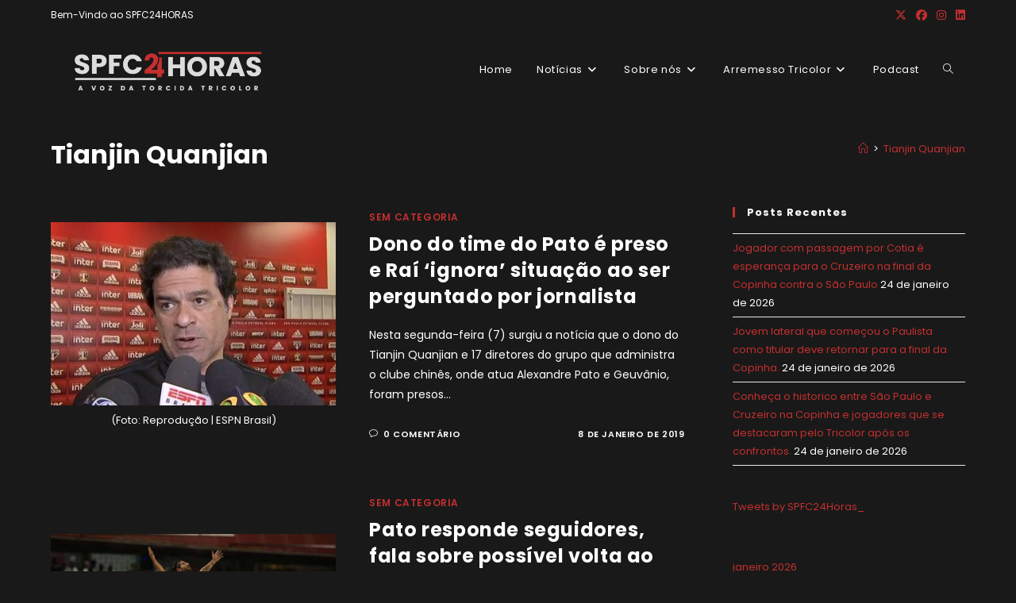

--- FILE ---
content_type: text/html; charset=UTF-8
request_url: https://spfc24horas.com.br/tag/tianjin-quanjian/
body_size: 22846
content:
<!DOCTYPE html>
<html class="html" lang="pt-BR">
<head>
	<meta charset="UTF-8">
	<link rel="profile" href="https://gmpg.org/xfn/11">

	<meta name='robots' content='index, follow, max-image-preview:large, max-snippet:-1, max-video-preview:-1' />
<meta name="viewport" content="width=device-width, initial-scale=1">
	<!-- This site is optimized with the Yoast SEO plugin v26.8 - https://yoast.com/product/yoast-seo-wordpress/ -->
	<title>Arquivos Tianjin Quanjian - SPFC24HORAS - A VOZ DA TORCIDA TRICOLOR</title>
	<link rel="canonical" href="https://spfc24horas.com.br/tag/tianjin-quanjian/" />
	<meta property="og:locale" content="pt_BR" />
	<meta property="og:type" content="article" />
	<meta property="og:title" content="Arquivos Tianjin Quanjian - SPFC24HORAS - A VOZ DA TORCIDA TRICOLOR" />
	<meta property="og:url" content="https://spfc24horas.com.br/tag/tianjin-quanjian/" />
	<meta property="og:site_name" content="SPFC24HORAS - A VOZ DA TORCIDA TRICOLOR" />
	<meta name="twitter:card" content="summary_large_image" />
	<meta name="twitter:site" content="@SPFC24Horas_" />
	<script type="application/ld+json" class="yoast-schema-graph">{"@context":"https://schema.org","@graph":[{"@type":"CollectionPage","@id":"https://spfc24horas.com.br/tag/tianjin-quanjian/","url":"https://spfc24horas.com.br/tag/tianjin-quanjian/","name":"Arquivos Tianjin Quanjian - SPFC24HORAS - A VOZ DA TORCIDA TRICOLOR","isPartOf":{"@id":"https://spfc24horas.com.br/#website"},"primaryImageOfPage":{"@id":"https://spfc24horas.com.br/tag/tianjin-quanjian/#primaryimage"},"image":{"@id":"https://spfc24horas.com.br/tag/tianjin-quanjian/#primaryimage"},"thumbnailUrl":"https://spfc24horas.com.br/wp-content/uploads/2018/10/rai.jpg","breadcrumb":{"@id":"https://spfc24horas.com.br/tag/tianjin-quanjian/#breadcrumb"},"inLanguage":"pt-BR"},{"@type":"ImageObject","inLanguage":"pt-BR","@id":"https://spfc24horas.com.br/tag/tianjin-quanjian/#primaryimage","url":"https://spfc24horas.com.br/wp-content/uploads/2018/10/rai.jpg","contentUrl":"https://spfc24horas.com.br/wp-content/uploads/2018/10/rai.jpg","width":437,"height":281,"caption":"(Foto: Reprodução | ESPN Brasil)"},{"@type":"BreadcrumbList","@id":"https://spfc24horas.com.br/tag/tianjin-quanjian/#breadcrumb","itemListElement":[{"@type":"ListItem","position":1,"name":"Início","item":"https://spfc24horas.com.br/"},{"@type":"ListItem","position":2,"name":"Tianjin Quanjian"}]},{"@type":"WebSite","@id":"https://spfc24horas.com.br/#website","url":"https://spfc24horas.com.br/","name":"SPFC24HORAS - A VOZ DA TORCIDA TRICOLOR","description":"SPFC 24 Horas","publisher":{"@id":"https://spfc24horas.com.br/#organization"},"potentialAction":[{"@type":"SearchAction","target":{"@type":"EntryPoint","urlTemplate":"https://spfc24horas.com.br/?s={search_term_string}"},"query-input":{"@type":"PropertyValueSpecification","valueRequired":true,"valueName":"search_term_string"}}],"inLanguage":"pt-BR"},{"@type":"Organization","@id":"https://spfc24horas.com.br/#organization","name":"SPFC 24 Horas","url":"https://spfc24horas.com.br/","logo":{"@type":"ImageObject","inLanguage":"pt-BR","@id":"https://spfc24horas.com.br/#/schema/logo/image/","url":"https://spfc24horas.com.br/wp-content/uploads/2021/12/SPFC24HORAS-Logo-3-2.png","contentUrl":"https://spfc24horas.com.br/wp-content/uploads/2021/12/SPFC24HORAS-Logo-3-2.png","width":1080,"height":1080,"caption":"SPFC 24 Horas"},"image":{"@id":"https://spfc24horas.com.br/#/schema/logo/image/"},"sameAs":["https://www.facebook.com/SPFC24Horass","https://x.com/SPFC24Horas_","https://www.instagram.com/spfc24horas/","https://www.linkedin.com/company/71752675"]}]}</script>
	<!-- / Yoast SEO plugin. -->


<link rel='dns-prefetch' href='//stats.wp.com' />
<link rel='dns-prefetch' href='//fonts.googleapis.com' />
<link rel='dns-prefetch' href='//widgets.wp.com' />
<link rel='dns-prefetch' href='//s0.wp.com' />
<link rel='dns-prefetch' href='//0.gravatar.com' />
<link rel='dns-prefetch' href='//1.gravatar.com' />
<link rel='dns-prefetch' href='//2.gravatar.com' />
<link rel="alternate" type="application/rss+xml" title="Feed para SPFC24HORAS - A VOZ DA TORCIDA TRICOLOR &raquo;" href="https://spfc24horas.com.br/feed/" />
<link rel="alternate" type="application/rss+xml" title="Feed de comentários para SPFC24HORAS - A VOZ DA TORCIDA TRICOLOR &raquo;" href="https://spfc24horas.com.br/comments/feed/" />
<link rel="alternate" type="application/rss+xml" title="Feed de tag para SPFC24HORAS - A VOZ DA TORCIDA TRICOLOR &raquo; Tianjin Quanjian" href="https://spfc24horas.com.br/tag/tianjin-quanjian/feed/" />
<style id='wp-img-auto-sizes-contain-inline-css'>
img:is([sizes=auto i],[sizes^="auto," i]){contain-intrinsic-size:3000px 1500px}
/*# sourceURL=wp-img-auto-sizes-contain-inline-css */
</style>
<style id='wp-emoji-styles-inline-css'>

	img.wp-smiley, img.emoji {
		display: inline !important;
		border: none !important;
		box-shadow: none !important;
		height: 1em !important;
		width: 1em !important;
		margin: 0 0.07em !important;
		vertical-align: -0.1em !important;
		background: none !important;
		padding: 0 !important;
	}
/*# sourceURL=wp-emoji-styles-inline-css */
</style>
<link rel='stylesheet' id='wp-block-library-css' href='https://spfc24horas.com.br/wp-includes/css/dist/block-library/style.min.css?ver=6.9' media='all' />
<style id='wp-block-library-theme-inline-css'>
.wp-block-audio :where(figcaption){color:#555;font-size:13px;text-align:center}.is-dark-theme .wp-block-audio :where(figcaption){color:#ffffffa6}.wp-block-audio{margin:0 0 1em}.wp-block-code{border:1px solid #ccc;border-radius:4px;font-family:Menlo,Consolas,monaco,monospace;padding:.8em 1em}.wp-block-embed :where(figcaption){color:#555;font-size:13px;text-align:center}.is-dark-theme .wp-block-embed :where(figcaption){color:#ffffffa6}.wp-block-embed{margin:0 0 1em}.blocks-gallery-caption{color:#555;font-size:13px;text-align:center}.is-dark-theme .blocks-gallery-caption{color:#ffffffa6}:root :where(.wp-block-image figcaption){color:#555;font-size:13px;text-align:center}.is-dark-theme :root :where(.wp-block-image figcaption){color:#ffffffa6}.wp-block-image{margin:0 0 1em}.wp-block-pullquote{border-bottom:4px solid;border-top:4px solid;color:currentColor;margin-bottom:1.75em}.wp-block-pullquote :where(cite),.wp-block-pullquote :where(footer),.wp-block-pullquote__citation{color:currentColor;font-size:.8125em;font-style:normal;text-transform:uppercase}.wp-block-quote{border-left:.25em solid;margin:0 0 1.75em;padding-left:1em}.wp-block-quote cite,.wp-block-quote footer{color:currentColor;font-size:.8125em;font-style:normal;position:relative}.wp-block-quote:where(.has-text-align-right){border-left:none;border-right:.25em solid;padding-left:0;padding-right:1em}.wp-block-quote:where(.has-text-align-center){border:none;padding-left:0}.wp-block-quote.is-large,.wp-block-quote.is-style-large,.wp-block-quote:where(.is-style-plain){border:none}.wp-block-search .wp-block-search__label{font-weight:700}.wp-block-search__button{border:1px solid #ccc;padding:.375em .625em}:where(.wp-block-group.has-background){padding:1.25em 2.375em}.wp-block-separator.has-css-opacity{opacity:.4}.wp-block-separator{border:none;border-bottom:2px solid;margin-left:auto;margin-right:auto}.wp-block-separator.has-alpha-channel-opacity{opacity:1}.wp-block-separator:not(.is-style-wide):not(.is-style-dots){width:100px}.wp-block-separator.has-background:not(.is-style-dots){border-bottom:none;height:1px}.wp-block-separator.has-background:not(.is-style-wide):not(.is-style-dots){height:2px}.wp-block-table{margin:0 0 1em}.wp-block-table td,.wp-block-table th{word-break:normal}.wp-block-table :where(figcaption){color:#555;font-size:13px;text-align:center}.is-dark-theme .wp-block-table :where(figcaption){color:#ffffffa6}.wp-block-video :where(figcaption){color:#555;font-size:13px;text-align:center}.is-dark-theme .wp-block-video :where(figcaption){color:#ffffffa6}.wp-block-video{margin:0 0 1em}:root :where(.wp-block-template-part.has-background){margin-bottom:0;margin-top:0;padding:1.25em 2.375em}
/*# sourceURL=/wp-includes/css/dist/block-library/theme.min.css */
</style>
<style id='classic-theme-styles-inline-css'>
/*! This file is auto-generated */
.wp-block-button__link{color:#fff;background-color:#32373c;border-radius:9999px;box-shadow:none;text-decoration:none;padding:calc(.667em + 2px) calc(1.333em + 2px);font-size:1.125em}.wp-block-file__button{background:#32373c;color:#fff;text-decoration:none}
/*# sourceURL=/wp-includes/css/classic-themes.min.css */
</style>
<link rel='stylesheet' id='mediaelement-css' href='https://spfc24horas.com.br/wp-includes/js/mediaelement/mediaelementplayer-legacy.min.css?ver=4.2.17' media='all' />
<link rel='stylesheet' id='wp-mediaelement-css' href='https://spfc24horas.com.br/wp-includes/js/mediaelement/wp-mediaelement.min.css?ver=6.9' media='all' />
<style id='jetpack-sharing-buttons-style-inline-css'>
.jetpack-sharing-buttons__services-list{display:flex;flex-direction:row;flex-wrap:wrap;gap:0;list-style-type:none;margin:5px;padding:0}.jetpack-sharing-buttons__services-list.has-small-icon-size{font-size:12px}.jetpack-sharing-buttons__services-list.has-normal-icon-size{font-size:16px}.jetpack-sharing-buttons__services-list.has-large-icon-size{font-size:24px}.jetpack-sharing-buttons__services-list.has-huge-icon-size{font-size:36px}@media print{.jetpack-sharing-buttons__services-list{display:none!important}}.editor-styles-wrapper .wp-block-jetpack-sharing-buttons{gap:0;padding-inline-start:0}ul.jetpack-sharing-buttons__services-list.has-background{padding:1.25em 2.375em}
/*# sourceURL=https://spfc24horas.com.br/wp-content/plugins/jetpack/_inc/blocks/sharing-buttons/view.css */
</style>
<style id='global-styles-inline-css'>
:root{--wp--preset--aspect-ratio--square: 1;--wp--preset--aspect-ratio--4-3: 4/3;--wp--preset--aspect-ratio--3-4: 3/4;--wp--preset--aspect-ratio--3-2: 3/2;--wp--preset--aspect-ratio--2-3: 2/3;--wp--preset--aspect-ratio--16-9: 16/9;--wp--preset--aspect-ratio--9-16: 9/16;--wp--preset--color--black: #000000;--wp--preset--color--cyan-bluish-gray: #abb8c3;--wp--preset--color--white: #ffffff;--wp--preset--color--pale-pink: #f78da7;--wp--preset--color--vivid-red: #cf2e2e;--wp--preset--color--luminous-vivid-orange: #ff6900;--wp--preset--color--luminous-vivid-amber: #fcb900;--wp--preset--color--light-green-cyan: #7bdcb5;--wp--preset--color--vivid-green-cyan: #00d084;--wp--preset--color--pale-cyan-blue: #8ed1fc;--wp--preset--color--vivid-cyan-blue: #0693e3;--wp--preset--color--vivid-purple: #9b51e0;--wp--preset--gradient--vivid-cyan-blue-to-vivid-purple: linear-gradient(135deg,rgb(6,147,227) 0%,rgb(155,81,224) 100%);--wp--preset--gradient--light-green-cyan-to-vivid-green-cyan: linear-gradient(135deg,rgb(122,220,180) 0%,rgb(0,208,130) 100%);--wp--preset--gradient--luminous-vivid-amber-to-luminous-vivid-orange: linear-gradient(135deg,rgb(252,185,0) 0%,rgb(255,105,0) 100%);--wp--preset--gradient--luminous-vivid-orange-to-vivid-red: linear-gradient(135deg,rgb(255,105,0) 0%,rgb(207,46,46) 100%);--wp--preset--gradient--very-light-gray-to-cyan-bluish-gray: linear-gradient(135deg,rgb(238,238,238) 0%,rgb(169,184,195) 100%);--wp--preset--gradient--cool-to-warm-spectrum: linear-gradient(135deg,rgb(74,234,220) 0%,rgb(151,120,209) 20%,rgb(207,42,186) 40%,rgb(238,44,130) 60%,rgb(251,105,98) 80%,rgb(254,248,76) 100%);--wp--preset--gradient--blush-light-purple: linear-gradient(135deg,rgb(255,206,236) 0%,rgb(152,150,240) 100%);--wp--preset--gradient--blush-bordeaux: linear-gradient(135deg,rgb(254,205,165) 0%,rgb(254,45,45) 50%,rgb(107,0,62) 100%);--wp--preset--gradient--luminous-dusk: linear-gradient(135deg,rgb(255,203,112) 0%,rgb(199,81,192) 50%,rgb(65,88,208) 100%);--wp--preset--gradient--pale-ocean: linear-gradient(135deg,rgb(255,245,203) 0%,rgb(182,227,212) 50%,rgb(51,167,181) 100%);--wp--preset--gradient--electric-grass: linear-gradient(135deg,rgb(202,248,128) 0%,rgb(113,206,126) 100%);--wp--preset--gradient--midnight: linear-gradient(135deg,rgb(2,3,129) 0%,rgb(40,116,252) 100%);--wp--preset--font-size--small: 13px;--wp--preset--font-size--medium: 20px;--wp--preset--font-size--large: 36px;--wp--preset--font-size--x-large: 42px;--wp--preset--spacing--20: 0.44rem;--wp--preset--spacing--30: 0.67rem;--wp--preset--spacing--40: 1rem;--wp--preset--spacing--50: 1.5rem;--wp--preset--spacing--60: 2.25rem;--wp--preset--spacing--70: 3.38rem;--wp--preset--spacing--80: 5.06rem;--wp--preset--shadow--natural: 6px 6px 9px rgba(0, 0, 0, 0.2);--wp--preset--shadow--deep: 12px 12px 50px rgba(0, 0, 0, 0.4);--wp--preset--shadow--sharp: 6px 6px 0px rgba(0, 0, 0, 0.2);--wp--preset--shadow--outlined: 6px 6px 0px -3px rgb(255, 255, 255), 6px 6px rgb(0, 0, 0);--wp--preset--shadow--crisp: 6px 6px 0px rgb(0, 0, 0);}:where(.is-layout-flex){gap: 0.5em;}:where(.is-layout-grid){gap: 0.5em;}body .is-layout-flex{display: flex;}.is-layout-flex{flex-wrap: wrap;align-items: center;}.is-layout-flex > :is(*, div){margin: 0;}body .is-layout-grid{display: grid;}.is-layout-grid > :is(*, div){margin: 0;}:where(.wp-block-columns.is-layout-flex){gap: 2em;}:where(.wp-block-columns.is-layout-grid){gap: 2em;}:where(.wp-block-post-template.is-layout-flex){gap: 1.25em;}:where(.wp-block-post-template.is-layout-grid){gap: 1.25em;}.has-black-color{color: var(--wp--preset--color--black) !important;}.has-cyan-bluish-gray-color{color: var(--wp--preset--color--cyan-bluish-gray) !important;}.has-white-color{color: var(--wp--preset--color--white) !important;}.has-pale-pink-color{color: var(--wp--preset--color--pale-pink) !important;}.has-vivid-red-color{color: var(--wp--preset--color--vivid-red) !important;}.has-luminous-vivid-orange-color{color: var(--wp--preset--color--luminous-vivid-orange) !important;}.has-luminous-vivid-amber-color{color: var(--wp--preset--color--luminous-vivid-amber) !important;}.has-light-green-cyan-color{color: var(--wp--preset--color--light-green-cyan) !important;}.has-vivid-green-cyan-color{color: var(--wp--preset--color--vivid-green-cyan) !important;}.has-pale-cyan-blue-color{color: var(--wp--preset--color--pale-cyan-blue) !important;}.has-vivid-cyan-blue-color{color: var(--wp--preset--color--vivid-cyan-blue) !important;}.has-vivid-purple-color{color: var(--wp--preset--color--vivid-purple) !important;}.has-black-background-color{background-color: var(--wp--preset--color--black) !important;}.has-cyan-bluish-gray-background-color{background-color: var(--wp--preset--color--cyan-bluish-gray) !important;}.has-white-background-color{background-color: var(--wp--preset--color--white) !important;}.has-pale-pink-background-color{background-color: var(--wp--preset--color--pale-pink) !important;}.has-vivid-red-background-color{background-color: var(--wp--preset--color--vivid-red) !important;}.has-luminous-vivid-orange-background-color{background-color: var(--wp--preset--color--luminous-vivid-orange) !important;}.has-luminous-vivid-amber-background-color{background-color: var(--wp--preset--color--luminous-vivid-amber) !important;}.has-light-green-cyan-background-color{background-color: var(--wp--preset--color--light-green-cyan) !important;}.has-vivid-green-cyan-background-color{background-color: var(--wp--preset--color--vivid-green-cyan) !important;}.has-pale-cyan-blue-background-color{background-color: var(--wp--preset--color--pale-cyan-blue) !important;}.has-vivid-cyan-blue-background-color{background-color: var(--wp--preset--color--vivid-cyan-blue) !important;}.has-vivid-purple-background-color{background-color: var(--wp--preset--color--vivid-purple) !important;}.has-black-border-color{border-color: var(--wp--preset--color--black) !important;}.has-cyan-bluish-gray-border-color{border-color: var(--wp--preset--color--cyan-bluish-gray) !important;}.has-white-border-color{border-color: var(--wp--preset--color--white) !important;}.has-pale-pink-border-color{border-color: var(--wp--preset--color--pale-pink) !important;}.has-vivid-red-border-color{border-color: var(--wp--preset--color--vivid-red) !important;}.has-luminous-vivid-orange-border-color{border-color: var(--wp--preset--color--luminous-vivid-orange) !important;}.has-luminous-vivid-amber-border-color{border-color: var(--wp--preset--color--luminous-vivid-amber) !important;}.has-light-green-cyan-border-color{border-color: var(--wp--preset--color--light-green-cyan) !important;}.has-vivid-green-cyan-border-color{border-color: var(--wp--preset--color--vivid-green-cyan) !important;}.has-pale-cyan-blue-border-color{border-color: var(--wp--preset--color--pale-cyan-blue) !important;}.has-vivid-cyan-blue-border-color{border-color: var(--wp--preset--color--vivid-cyan-blue) !important;}.has-vivid-purple-border-color{border-color: var(--wp--preset--color--vivid-purple) !important;}.has-vivid-cyan-blue-to-vivid-purple-gradient-background{background: var(--wp--preset--gradient--vivid-cyan-blue-to-vivid-purple) !important;}.has-light-green-cyan-to-vivid-green-cyan-gradient-background{background: var(--wp--preset--gradient--light-green-cyan-to-vivid-green-cyan) !important;}.has-luminous-vivid-amber-to-luminous-vivid-orange-gradient-background{background: var(--wp--preset--gradient--luminous-vivid-amber-to-luminous-vivid-orange) !important;}.has-luminous-vivid-orange-to-vivid-red-gradient-background{background: var(--wp--preset--gradient--luminous-vivid-orange-to-vivid-red) !important;}.has-very-light-gray-to-cyan-bluish-gray-gradient-background{background: var(--wp--preset--gradient--very-light-gray-to-cyan-bluish-gray) !important;}.has-cool-to-warm-spectrum-gradient-background{background: var(--wp--preset--gradient--cool-to-warm-spectrum) !important;}.has-blush-light-purple-gradient-background{background: var(--wp--preset--gradient--blush-light-purple) !important;}.has-blush-bordeaux-gradient-background{background: var(--wp--preset--gradient--blush-bordeaux) !important;}.has-luminous-dusk-gradient-background{background: var(--wp--preset--gradient--luminous-dusk) !important;}.has-pale-ocean-gradient-background{background: var(--wp--preset--gradient--pale-ocean) !important;}.has-electric-grass-gradient-background{background: var(--wp--preset--gradient--electric-grass) !important;}.has-midnight-gradient-background{background: var(--wp--preset--gradient--midnight) !important;}.has-small-font-size{font-size: var(--wp--preset--font-size--small) !important;}.has-medium-font-size{font-size: var(--wp--preset--font-size--medium) !important;}.has-large-font-size{font-size: var(--wp--preset--font-size--large) !important;}.has-x-large-font-size{font-size: var(--wp--preset--font-size--x-large) !important;}
:where(.wp-block-post-template.is-layout-flex){gap: 1.25em;}:where(.wp-block-post-template.is-layout-grid){gap: 1.25em;}
:where(.wp-block-term-template.is-layout-flex){gap: 1.25em;}:where(.wp-block-term-template.is-layout-grid){gap: 1.25em;}
:where(.wp-block-columns.is-layout-flex){gap: 2em;}:where(.wp-block-columns.is-layout-grid){gap: 2em;}
:root :where(.wp-block-pullquote){font-size: 1.5em;line-height: 1.6;}
/*# sourceURL=global-styles-inline-css */
</style>
<link rel='stylesheet' id='font-awesome-css' href='https://spfc24horas.com.br/wp-content/themes/oceanwp/assets/fonts/fontawesome/css/all.min.css?ver=6.7.2' media='all' />
<link rel='stylesheet' id='simple-line-icons-css' href='https://spfc24horas.com.br/wp-content/themes/oceanwp/assets/css/third/simple-line-icons.min.css?ver=2.4.0' media='all' />
<link rel='stylesheet' id='oceanwp-style-css' href='https://spfc24horas.com.br/wp-content/themes/oceanwp/assets/css/style.min.css?ver=4.1.4' media='all' />
<link rel='stylesheet' id='jetpack_likes-css' href='https://spfc24horas.com.br/wp-content/plugins/jetpack/modules/likes/style.css?ver=15.4' media='all' />
<link rel='stylesheet' id='oceanwp-google-font-poppins-css' href='//fonts.googleapis.com/css?family=Poppins%3A100%2C200%2C300%2C400%2C500%2C600%2C700%2C800%2C900%2C100i%2C200i%2C300i%2C400i%2C500i%2C600i%2C700i%2C800i%2C900i&#038;subset=latin&#038;display=swap&#038;ver=6.9' media='all' />
<script src="https://spfc24horas.com.br/wp-includes/js/jquery/jquery.min.js?ver=3.7.1" id="jquery-core-js"></script>
<script src="https://spfc24horas.com.br/wp-includes/js/jquery/jquery-migrate.min.js?ver=3.4.1" id="jquery-migrate-js"></script>
<link rel="https://api.w.org/" href="https://spfc24horas.com.br/wp-json/" /><link rel="alternate" title="JSON" type="application/json" href="https://spfc24horas.com.br/wp-json/wp/v2/tags/3818" /><link rel="EditURI" type="application/rsd+xml" title="RSD" href="https://spfc24horas.com.br/xmlrpc.php?rsd" />
	<style>img#wpstats{display:none}</style>
		<meta name="generator" content="Elementor 3.34.4; features: additional_custom_breakpoints; settings: css_print_method-external, google_font-enabled, font_display-auto">
			<style>
				.e-con.e-parent:nth-of-type(n+4):not(.e-lazyloaded):not(.e-no-lazyload),
				.e-con.e-parent:nth-of-type(n+4):not(.e-lazyloaded):not(.e-no-lazyload) * {
					background-image: none !important;
				}
				@media screen and (max-height: 1024px) {
					.e-con.e-parent:nth-of-type(n+3):not(.e-lazyloaded):not(.e-no-lazyload),
					.e-con.e-parent:nth-of-type(n+3):not(.e-lazyloaded):not(.e-no-lazyload) * {
						background-image: none !important;
					}
				}
				@media screen and (max-height: 640px) {
					.e-con.e-parent:nth-of-type(n+2):not(.e-lazyloaded):not(.e-no-lazyload),
					.e-con.e-parent:nth-of-type(n+2):not(.e-lazyloaded):not(.e-no-lazyload) * {
						background-image: none !important;
					}
				}
			</style>
			<link rel="icon" href="https://spfc24horas.com.br/wp-content/uploads/2021/12/cropped-SPFC24HORAS-Logo-1-32x32.png" sizes="32x32" />
<link rel="icon" href="https://spfc24horas.com.br/wp-content/uploads/2021/12/cropped-SPFC24HORAS-Logo-1-192x192.png" sizes="192x192" />
<link rel="apple-touch-icon" href="https://spfc24horas.com.br/wp-content/uploads/2021/12/cropped-SPFC24HORAS-Logo-1-180x180.png" />
<meta name="msapplication-TileImage" content="https://spfc24horas.com.br/wp-content/uploads/2021/12/cropped-SPFC24HORAS-Logo-1-270x270.png" />
<!-- OceanWP CSS -->
<style type="text/css">
/* Colors */a:hover,a.light:hover,.theme-heading .text::before,.theme-heading .text::after,#top-bar-content >a:hover,#top-bar-social li.oceanwp-email a:hover,#site-navigation-wrap .dropdown-menu >li >a:hover,#site-header.medium-header #medium-searchform button:hover,.oceanwp-mobile-menu-icon a:hover,.blog-entry.post .blog-entry-header .entry-title a:hover,.blog-entry.post .blog-entry-readmore a:hover,.blog-entry.thumbnail-entry .blog-entry-category a,ul.meta li a:hover,.dropcap,.single nav.post-navigation .nav-links .title,body .related-post-title a:hover,body #wp-calendar caption,body .contact-info-widget.default i,body .contact-info-widget.big-icons i,body .custom-links-widget .oceanwp-custom-links li a:hover,body .custom-links-widget .oceanwp-custom-links li a:hover:before,body .posts-thumbnails-widget li a:hover,body .social-widget li.oceanwp-email a:hover,.comment-author .comment-meta .comment-reply-link,#respond #cancel-comment-reply-link:hover,#footer-widgets .footer-box a:hover,#footer-bottom a:hover,#footer-bottom #footer-bottom-menu a:hover,.sidr a:hover,.sidr-class-dropdown-toggle:hover,.sidr-class-menu-item-has-children.active >a,.sidr-class-menu-item-has-children.active >a >.sidr-class-dropdown-toggle,input[type=checkbox]:checked:before{color:#c42f2f}.single nav.post-navigation .nav-links .title .owp-icon use,.blog-entry.post .blog-entry-readmore a:hover .owp-icon use,body .contact-info-widget.default .owp-icon use,body .contact-info-widget.big-icons .owp-icon use{stroke:#c42f2f}input[type="button"],input[type="reset"],input[type="submit"],button[type="submit"],.button,#site-navigation-wrap .dropdown-menu >li.btn >a >span,.thumbnail:hover i,.thumbnail:hover .link-post-svg-icon,.post-quote-content,.omw-modal .omw-close-modal,body .contact-info-widget.big-icons li:hover i,body .contact-info-widget.big-icons li:hover .owp-icon,body div.wpforms-container-full .wpforms-form input[type=submit],body div.wpforms-container-full .wpforms-form button[type=submit],body div.wpforms-container-full .wpforms-form .wpforms-page-button,.woocommerce-cart .wp-element-button,.woocommerce-checkout .wp-element-button,.wp-block-button__link{background-color:#c42f2f}.widget-title{border-color:#c42f2f}blockquote{border-color:#c42f2f}.wp-block-quote{border-color:#c42f2f}#searchform-dropdown{border-color:#c42f2f}.dropdown-menu .sub-menu{border-color:#c42f2f}.blog-entry.large-entry .blog-entry-readmore a:hover{border-color:#c42f2f}.oceanwp-newsletter-form-wrap input[type="email"]:focus{border-color:#c42f2f}.social-widget li.oceanwp-email a:hover{border-color:#c42f2f}#respond #cancel-comment-reply-link:hover{border-color:#c42f2f}body .contact-info-widget.big-icons li:hover i{border-color:#c42f2f}body .contact-info-widget.big-icons li:hover .owp-icon{border-color:#c42f2f}#footer-widgets .oceanwp-newsletter-form-wrap input[type="email"]:focus{border-color:#c42f2f}input[type="button"]:hover,input[type="reset"]:hover,input[type="submit"]:hover,button[type="submit"]:hover,input[type="button"]:focus,input[type="reset"]:focus,input[type="submit"]:focus,button[type="submit"]:focus,.button:hover,.button:focus,#site-navigation-wrap .dropdown-menu >li.btn >a:hover >span,.post-quote-author,.omw-modal .omw-close-modal:hover,body div.wpforms-container-full .wpforms-form input[type=submit]:hover,body div.wpforms-container-full .wpforms-form button[type=submit]:hover,body div.wpforms-container-full .wpforms-form .wpforms-page-button:hover,.woocommerce-cart .wp-element-button:hover,.woocommerce-checkout .wp-element-button:hover,.wp-block-button__link:hover{background-color:#ffffff}table th,table td,hr,.content-area,body.content-left-sidebar #content-wrap .content-area,.content-left-sidebar .content-area,#top-bar-wrap,#site-header,#site-header.top-header #search-toggle,.dropdown-menu ul li,.centered-minimal-page-header,.blog-entry.post,.blog-entry.grid-entry .blog-entry-inner,.blog-entry.thumbnail-entry .blog-entry-bottom,.single-post .entry-title,.single .entry-share-wrap .entry-share,.single .entry-share,.single .entry-share ul li a,.single nav.post-navigation,.single nav.post-navigation .nav-links .nav-previous,#author-bio,#author-bio .author-bio-avatar,#author-bio .author-bio-social li a,#related-posts,#comments,.comment-body,#respond #cancel-comment-reply-link,#blog-entries .type-page,.page-numbers a,.page-numbers span:not(.elementor-screen-only),.page-links span,body #wp-calendar caption,body #wp-calendar th,body #wp-calendar tbody,body .contact-info-widget.default i,body .contact-info-widget.big-icons i,body .contact-info-widget.big-icons .owp-icon,body .contact-info-widget.default .owp-icon,body .posts-thumbnails-widget li,body .tagcloud a{border-color:#191919}body,.separate-layout,.has-parallax-footer:not(.separate-layout) #main{background-color:#191919}a{color:#c42f2f}a .owp-icon use{stroke:#c42f2f}a:hover{color:#c42f2f}a:hover .owp-icon use{stroke:#c42f2f}body .theme-button,body input[type="submit"],body button[type="submit"],body button,body .button,body div.wpforms-container-full .wpforms-form input[type=submit],body div.wpforms-container-full .wpforms-form button[type=submit],body div.wpforms-container-full .wpforms-form .wpforms-page-button,.woocommerce-cart .wp-element-button,.woocommerce-checkout .wp-element-button,.wp-block-button__link{background-color:#ffffff}body .theme-button:hover,body input[type="submit"]:hover,body button[type="submit"]:hover,body button:hover,body .button:hover,body div.wpforms-container-full .wpforms-form input[type=submit]:hover,body div.wpforms-container-full .wpforms-form input[type=submit]:active,body div.wpforms-container-full .wpforms-form button[type=submit]:hover,body div.wpforms-container-full .wpforms-form button[type=submit]:active,body div.wpforms-container-full .wpforms-form .wpforms-page-button:hover,body div.wpforms-container-full .wpforms-form .wpforms-page-button:active,.woocommerce-cart .wp-element-button:hover,.woocommerce-checkout .wp-element-button:hover,.wp-block-button__link:hover{background-color:#ffffff}body .theme-button,body input[type="submit"],body button[type="submit"],body button,body .button,body div.wpforms-container-full .wpforms-form input[type=submit],body div.wpforms-container-full .wpforms-form button[type=submit],body div.wpforms-container-full .wpforms-form .wpforms-page-button,.woocommerce-cart .wp-element-button,.woocommerce-checkout .wp-element-button,.wp-block-button__link{color:#c42f2f}body .theme-button:hover,body input[type="submit"]:hover,body button[type="submit"]:hover,body button:hover,body .button:hover,body div.wpforms-container-full .wpforms-form input[type=submit]:hover,body div.wpforms-container-full .wpforms-form input[type=submit]:active,body div.wpforms-container-full .wpforms-form button[type=submit]:hover,body div.wpforms-container-full .wpforms-form button[type=submit]:active,body div.wpforms-container-full .wpforms-form .wpforms-page-button:hover,body div.wpforms-container-full .wpforms-form .wpforms-page-button:active,.woocommerce-cart .wp-element-button:hover,.woocommerce-checkout .wp-element-button:hover,.wp-block-button__link:hover{color:#c42f2f}body .theme-button,body input[type="submit"],body button[type="submit"],body button,body .button,body div.wpforms-container-full .wpforms-form input[type=submit],body div.wpforms-container-full .wpforms-form button[type=submit],body div.wpforms-container-full .wpforms-form .wpforms-page-button,.woocommerce-cart .wp-element-button,.woocommerce-checkout .wp-element-button,.wp-block-button__link{border-color:#c42f2f}body .theme-button:hover,body input[type="submit"]:hover,body button[type="submit"]:hover,body button:hover,body .button:hover,body div.wpforms-container-full .wpforms-form input[type=submit]:hover,body div.wpforms-container-full .wpforms-form input[type=submit]:active,body div.wpforms-container-full .wpforms-form button[type=submit]:hover,body div.wpforms-container-full .wpforms-form button[type=submit]:active,body div.wpforms-container-full .wpforms-form .wpforms-page-button:hover,body div.wpforms-container-full .wpforms-form .wpforms-page-button:active,.woocommerce-cart .wp-element-button:hover,.woocommerce-checkout .wp-element-button:hover,.wp-block-button__link:hover{border-color:#c42f2f}form input[type="text"]:focus,form input[type="password"]:focus,form input[type="email"]:focus,form input[type="tel"]:focus,form input[type="url"]:focus,form input[type="search"]:focus,form textarea:focus,.select2-drop-active,.select2-dropdown-open.select2-drop-above .select2-choice,.select2-dropdown-open.select2-drop-above .select2-choices,.select2-drop.select2-drop-above.select2-drop-active,.select2-container-active .select2-choice,.select2-container-active .select2-choices{border-color:#ffffff}body div.wpforms-container-full .wpforms-form input:focus,body div.wpforms-container-full .wpforms-form textarea:focus,body div.wpforms-container-full .wpforms-form select:focus{border-color:#ffffff}form input[type="text"],form input[type="password"],form input[type="email"],form input[type="url"],form input[type="date"],form input[type="month"],form input[type="time"],form input[type="datetime"],form input[type="datetime-local"],form input[type="week"],form input[type="number"],form input[type="search"],form input[type="tel"],form input[type="color"],form select,form textarea{color:#ffffff}body div.wpforms-container-full .wpforms-form input[type=date],body div.wpforms-container-full .wpforms-form input[type=datetime],body div.wpforms-container-full .wpforms-form input[type=datetime-local],body div.wpforms-container-full .wpforms-form input[type=email],body div.wpforms-container-full .wpforms-form input[type=month],body div.wpforms-container-full .wpforms-form input[type=number],body div.wpforms-container-full .wpforms-form input[type=password],body div.wpforms-container-full .wpforms-form input[type=range],body div.wpforms-container-full .wpforms-form input[type=search],body div.wpforms-container-full .wpforms-form input[type=tel],body div.wpforms-container-full .wpforms-form input[type=text],body div.wpforms-container-full .wpforms-form input[type=time],body div.wpforms-container-full .wpforms-form input[type=url],body div.wpforms-container-full .wpforms-form input[type=week],body div.wpforms-container-full .wpforms-form select,body div.wpforms-container-full .wpforms-form textarea{color:#ffffff}label,body div.wpforms-container-full .wpforms-form .wpforms-field-label{color:#ffffff}.page-header .page-header-title,.page-header.background-image-page-header .page-header-title{color:#ffffff}.page-header .page-subheading{color:#FFFFFF}.site-breadcrumbs,.background-image-page-header .site-breadcrumbs{color:#ffffff}.site-breadcrumbs ul li .breadcrumb-sep,.site-breadcrumbs ol li .breadcrumb-sep{color:#ffffff}.site-breadcrumbs a,.background-image-page-header .site-breadcrumbs a{color:#c42f2f}.site-breadcrumbs a .owp-icon use,.background-image-page-header .site-breadcrumbs a .owp-icon use{stroke:#c42f2f}.site-breadcrumbs a:hover,.background-image-page-header .site-breadcrumbs a:hover{color:#c42f2f}.site-breadcrumbs a:hover .owp-icon use,.background-image-page-header .site-breadcrumbs a:hover .owp-icon use{stroke:#c42f2f}body{color:#ffffff}h1,h2,h3,h4,h5,h6,.theme-heading,.widget-title,.oceanwp-widget-recent-posts-title,.comment-reply-title,.entry-title,.sidebar-box .widget-title{color:#ffffff}h1{color:#ffffff}h2{color:#ffffff}h3{color:#ffffff}h4{color:#ffffff}/* OceanWP Style Settings CSS */.theme-button,input[type="submit"],button[type="submit"],button,.button,body div.wpforms-container-full .wpforms-form input[type=submit],body div.wpforms-container-full .wpforms-form button[type=submit],body div.wpforms-container-full .wpforms-form .wpforms-page-button{border-style:solid}.theme-button,input[type="submit"],button[type="submit"],button,.button,body div.wpforms-container-full .wpforms-form input[type=submit],body div.wpforms-container-full .wpforms-form button[type=submit],body div.wpforms-container-full .wpforms-form .wpforms-page-button{border-width:1px}form input[type="text"],form input[type="password"],form input[type="email"],form input[type="url"],form input[type="date"],form input[type="month"],form input[type="time"],form input[type="datetime"],form input[type="datetime-local"],form input[type="week"],form input[type="number"],form input[type="search"],form input[type="tel"],form input[type="color"],form select,form textarea,.woocommerce .woocommerce-checkout .select2-container--default .select2-selection--single{border-style:solid}body div.wpforms-container-full .wpforms-form input[type=date],body div.wpforms-container-full .wpforms-form input[type=datetime],body div.wpforms-container-full .wpforms-form input[type=datetime-local],body div.wpforms-container-full .wpforms-form input[type=email],body div.wpforms-container-full .wpforms-form input[type=month],body div.wpforms-container-full .wpforms-form input[type=number],body div.wpforms-container-full .wpforms-form input[type=password],body div.wpforms-container-full .wpforms-form input[type=range],body div.wpforms-container-full .wpforms-form input[type=search],body div.wpforms-container-full .wpforms-form input[type=tel],body div.wpforms-container-full .wpforms-form input[type=text],body div.wpforms-container-full .wpforms-form input[type=time],body div.wpforms-container-full .wpforms-form input[type=url],body div.wpforms-container-full .wpforms-form input[type=week],body div.wpforms-container-full .wpforms-form select,body div.wpforms-container-full .wpforms-form textarea{border-style:solid}form input[type="text"],form input[type="password"],form input[type="email"],form input[type="url"],form input[type="date"],form input[type="month"],form input[type="time"],form input[type="datetime"],form input[type="datetime-local"],form input[type="week"],form input[type="number"],form input[type="search"],form input[type="tel"],form input[type="color"],form select,form textarea{border-radius:3px}body div.wpforms-container-full .wpforms-form input[type=date],body div.wpforms-container-full .wpforms-form input[type=datetime],body div.wpforms-container-full .wpforms-form input[type=datetime-local],body div.wpforms-container-full .wpforms-form input[type=email],body div.wpforms-container-full .wpforms-form input[type=month],body div.wpforms-container-full .wpforms-form input[type=number],body div.wpforms-container-full .wpforms-form input[type=password],body div.wpforms-container-full .wpforms-form input[type=range],body div.wpforms-container-full .wpforms-form input[type=search],body div.wpforms-container-full .wpforms-form input[type=tel],body div.wpforms-container-full .wpforms-form input[type=text],body div.wpforms-container-full .wpforms-form input[type=time],body div.wpforms-container-full .wpforms-form input[type=url],body div.wpforms-container-full .wpforms-form input[type=week],body div.wpforms-container-full .wpforms-form select,body div.wpforms-container-full .wpforms-form textarea{border-radius:3px}#main #content-wrap,.separate-layout #main #content-wrap{padding-top:10px;padding-bottom:10px}.page-numbers a,.page-numbers span:not(.elementor-screen-only),.page-links span{color:#c42f2f}.page-numbers a .owp-icon use{stroke:#c42f2f}.page-numbers a:hover,.page-links a:hover span,.page-numbers.current,.page-numbers.current:hover{color:#191919}.page-numbers a:hover .owp-icon use{stroke:#191919}#scroll-top{font-size:20px}#scroll-top .owp-icon{width:20px;height:20px}#scroll-top{background-color:#ffffff}#scroll-top:hover{background-color:rgba(255,255,255,0.8)}#scroll-top{color:#c42f2f}#scroll-top .owp-icon use{stroke:#c42f2f}/* Header */#site-logo #site-logo-inner,.oceanwp-social-menu .social-menu-inner,#site-header.full_screen-header .menu-bar-inner,.after-header-content .after-header-content-inner{height:100px}#site-navigation-wrap .dropdown-menu >li >a,#site-navigation-wrap .dropdown-menu >li >span.opl-logout-link,.oceanwp-mobile-menu-icon a,.mobile-menu-close,.after-header-content-inner >a{line-height:100px}#site-header,.has-transparent-header .is-sticky #site-header,.has-vh-transparent .is-sticky #site-header.vertical-header,#searchform-header-replace{background-color:#191919}#site-header.has-header-media .overlay-header-media{background-color:rgba(0,0,0,0.6)}#site-header{border-color:#191919}#site-logo #site-logo-inner a img,#site-header.center-header #site-navigation-wrap .middle-site-logo a img{max-width:300px}#site-header #site-logo #site-logo-inner a img,#site-header.center-header #site-navigation-wrap .middle-site-logo a img{max-height:80px}.effect-one #site-navigation-wrap .dropdown-menu >li >a.menu-link >span:after,.effect-three #site-navigation-wrap .dropdown-menu >li >a.menu-link >span:after,.effect-five #site-navigation-wrap .dropdown-menu >li >a.menu-link >span:before,.effect-five #site-navigation-wrap .dropdown-menu >li >a.menu-link >span:after,.effect-nine #site-navigation-wrap .dropdown-menu >li >a.menu-link >span:before,.effect-nine #site-navigation-wrap .dropdown-menu >li >a.menu-link >span:after{background-color:#c42f2f}.effect-four #site-navigation-wrap .dropdown-menu >li >a.menu-link >span:before,.effect-four #site-navigation-wrap .dropdown-menu >li >a.menu-link >span:after,.effect-seven #site-navigation-wrap .dropdown-menu >li >a.menu-link:hover >span:after,.effect-seven #site-navigation-wrap .dropdown-menu >li.sfHover >a.menu-link >span:after{color:#c42f2f}.effect-seven #site-navigation-wrap .dropdown-menu >li >a.menu-link:hover >span:after,.effect-seven #site-navigation-wrap .dropdown-menu >li.sfHover >a.menu-link >span:after{text-shadow:10px 0 #c42f2f,-10px 0 #c42f2f}#site-navigation-wrap .dropdown-menu >li >a,.oceanwp-mobile-menu-icon a,#searchform-header-replace-close{color:#ffffff}#site-navigation-wrap .dropdown-menu >li >a .owp-icon use,.oceanwp-mobile-menu-icon a .owp-icon use,#searchform-header-replace-close .owp-icon use{stroke:#ffffff}#site-navigation-wrap .dropdown-menu >li >a:hover,.oceanwp-mobile-menu-icon a:hover,#searchform-header-replace-close:hover{color:#c42f2f}#site-navigation-wrap .dropdown-menu >li >a:hover .owp-icon use,.oceanwp-mobile-menu-icon a:hover .owp-icon use,#searchform-header-replace-close:hover .owp-icon use{stroke:#c42f2f}#site-navigation-wrap .dropdown-menu >.current-menu-item >a,#site-navigation-wrap .dropdown-menu >.current-menu-ancestor >a,#site-navigation-wrap .dropdown-menu >.current-menu-item >a:hover,#site-navigation-wrap .dropdown-menu >.current-menu-ancestor >a:hover{color:#c42f2f}.dropdown-menu .sub-menu,#searchform-dropdown,.current-shop-items-dropdown{border-color:#c42f2f}.dropdown-menu ul li.menu-item,.navigation >ul >li >ul.megamenu.sub-menu >li,.navigation .megamenu li ul.sub-menu{border-color:#c42f2f}.dropdown-menu ul li a.menu-link{color:#191919}.dropdown-menu ul li a.menu-link .owp-icon use{stroke:#191919}.dropdown-menu ul li a.menu-link:hover{color:#c42f2f}.dropdown-menu ul li a.menu-link:hover .owp-icon use{stroke:#c42f2f}.dropdown-menu ul >.current-menu-item >a.menu-link{color:#191919}.navigation li.mega-cat .mega-cat-title{color:#191919}.navigation li.mega-cat ul li .mega-post-title a{color:#c42f2f}.navigation li.mega-cat ul li .mega-post-title a:hover{color:#191919}.navigation li.mega-cat ul li .mega-post-date{color:#c42f2f}.navigation li.mega-cat ul li .mega-post-date .owp-icon use{stroke:#c42f2f}#searchform-dropdown input{color:#191919}#searchform-dropdown input{border-color:#ffffff}#searchform-dropdown input:focus{border-color:#c42f2f}/* Topbar */#top-bar-social li a{color:#c42f2f}#top-bar-social li a .owp-icon use{stroke:#c42f2f}#top-bar-social li a:hover{color:#c42f2f!important}#top-bar-social li a:hover .owp-icon use{stroke:#c42f2f!important}#top-bar-wrap,.oceanwp-top-bar-sticky{background-color:#191919}#top-bar-wrap{border-color:#191919}#top-bar-wrap,#top-bar-content strong{color:#ffffff}#top-bar-content a,#top-bar-social-alt a{color:#c42f2f}#top-bar-content a:hover,#top-bar-social-alt a:hover{color:#c42f2f}/* Blog CSS */.blog-entry.thumbnail-entry .blog-entry-category a{color:#c42f2f}.blog-entry.thumbnail-entry .blog-entry-category a:hover{color:#c42f2f}.blog-entry.thumbnail-entry .blog-entry-comments,.blog-entry.thumbnail-entry .blog-entry-comments a{color:#ffffff}.blog-entry.thumbnail-entry .blog-entry-comments a:hover{color:#c42f2f}.blog-entry.thumbnail-entry .blog-entry-date{color:#ffffff}.loader-ellips__dot{background-color:#c42f2f}.blog-entry.post .blog-entry-header .entry-title a{color:#ffffff}.blog-entry ul.meta li i{color:#ffffff}.blog-entry ul.meta li .owp-icon use{stroke:#ffffff}.single-post ul.meta li i{color:#ffffff}.single-post ul.meta li .owp-icon use{stroke:#ffffff}.single-post .entry-title{color:#ffffff}.ocean-single-post-header ul.meta-item li a:hover{color:#333333}/* Sidebar */.widget-area{background-color:#191919}.sidebar-box .widget-title{color:#ffffff}.widget-title{border-color:#c42f2f}.sidebar-box,.footer-box{color:#ffffff}/* Footer Widgets */#footer-widgets{background-color:#191919}#footer-widgets,#footer-widgets p,#footer-widgets li a:before,#footer-widgets .contact-info-widget span.oceanwp-contact-title,#footer-widgets .recent-posts-date,#footer-widgets .recent-posts-comments,#footer-widgets .widget-recent-posts-icons li .fa{color:#ffffff}#footer-widgets li,#footer-widgets #wp-calendar caption,#footer-widgets #wp-calendar th,#footer-widgets #wp-calendar tbody,#footer-widgets .contact-info-widget i,#footer-widgets .oceanwp-newsletter-form-wrap input[type="email"],#footer-widgets .posts-thumbnails-widget li,#footer-widgets .social-widget li a{border-color:#191919}#footer-widgets .contact-info-widget .owp-icon{border-color:#191919}#footer-widgets .footer-box a,#footer-widgets a{color:#c42f2f}#footer-widgets .footer-box a:hover,#footer-widgets a:hover{color:#c42f2f}/* Footer Copyright */#footer-bottom{background-color:#c42f2f}#footer-bottom a:hover,#footer-bottom #footer-bottom-menu a:hover{color:#191919}.page-header{background-color:#191919}/* Typography */body{font-family:Poppins;font-size:14px;line-height:1.8;font-weight:400}h1,h2,h3,h4,h5,h6,.theme-heading,.widget-title,.oceanwp-widget-recent-posts-title,.comment-reply-title,.entry-title,.sidebar-box .widget-title{font-family:Poppins;line-height:1.4;font-weight:700}h1{font-family:Poppins;font-size:23px;line-height:1.4}h2{font-family:Poppins;font-size:20px;line-height:1.4}h3{font-family:Poppins;font-size:18px;line-height:1.4}h4{font-family:Poppins;font-size:17px;line-height:1.4}h5{font-size:14px;line-height:1.4}h6{font-size:15px;line-height:1.4}.page-header .page-header-title,.page-header.background-image-page-header .page-header-title{font-family:Poppins;font-size:32px;line-height:1.4;font-weight:700}.page-header .page-subheading{font-family:Poppins;font-size:15px;line-height:1.8;font-weight:600}.site-breadcrumbs,.site-breadcrumbs a{font-family:Poppins;font-size:13px;line-height:1.4}#top-bar-content,#top-bar-social-alt{font-family:Poppins;font-size:12px;line-height:1.8}#site-logo a.site-logo-text{font-family:Poppins;font-size:24px;line-height:1.8}#site-navigation-wrap .dropdown-menu >li >a,#site-header.full_screen-header .fs-dropdown-menu >li >a,#site-header.top-header #site-navigation-wrap .dropdown-menu >li >a,#site-header.center-header #site-navigation-wrap .dropdown-menu >li >a,#site-header.medium-header #site-navigation-wrap .dropdown-menu >li >a,.oceanwp-mobile-menu-icon a{font-family:Poppins}.dropdown-menu ul li a.menu-link,#site-header.full_screen-header .fs-dropdown-menu ul.sub-menu li a{font-family:Poppins;font-size:12px;line-height:1.2;letter-spacing:.6px}.sidr-class-dropdown-menu li a,a.sidr-class-toggle-sidr-close,#mobile-dropdown ul li a,body #mobile-fullscreen ul li a{font-family:Poppins;font-size:15px;line-height:1.8}.blog-entry.post .blog-entry-header .entry-title a{font-family:Poppins;font-size:24px;line-height:1.4;font-weight:700}.ocean-single-post-header .single-post-title{font-size:34px;line-height:1.4;letter-spacing:.6px}.ocean-single-post-header ul.meta-item li,.ocean-single-post-header ul.meta-item li a{font-size:13px;line-height:1.4;letter-spacing:.6px}.ocean-single-post-header .post-author-name,.ocean-single-post-header .post-author-name a{font-size:14px;line-height:1.4;letter-spacing:.6px}.ocean-single-post-header .post-author-description{font-size:12px;line-height:1.4;letter-spacing:.6px}.single-post .entry-title{font-family:Poppins;line-height:1.4;letter-spacing:.6px;font-weight:700}.single-post ul.meta li,.single-post ul.meta li a{font-size:14px;line-height:1.4;letter-spacing:.6px}.sidebar-box .widget-title,.sidebar-box.widget_block .wp-block-heading{font-family:Poppins;font-size:13px;line-height:1;letter-spacing:1px}.sidebar-box,.footer-box{font-family:Poppins}#footer-widgets .footer-box .widget-title{font-family:Poppins;font-size:13px;line-height:1;letter-spacing:1px}#footer-bottom #copyright{font-family:Poppins;font-size:12px;line-height:1}#footer-bottom #footer-bottom-menu{font-family:Poppins;font-size:12px;line-height:1.7;letter-spacing:.1px;font-weight:700}.woocommerce-store-notice.demo_store{line-height:2;letter-spacing:1.5px}.demo_store .woocommerce-store-notice__dismiss-link{line-height:2;letter-spacing:1.5px}.woocommerce ul.products li.product li.title h2,.woocommerce ul.products li.product li.title a{font-size:14px;line-height:1.5}.woocommerce ul.products li.product li.category,.woocommerce ul.products li.product li.category a{font-size:12px;line-height:1}.woocommerce ul.products li.product .price{font-size:18px;line-height:1}.woocommerce ul.products li.product .button,.woocommerce ul.products li.product .product-inner .added_to_cart{font-size:12px;line-height:1.5;letter-spacing:1px}.woocommerce ul.products li.owp-woo-cond-notice span,.woocommerce ul.products li.owp-woo-cond-notice a{font-size:16px;line-height:1;letter-spacing:1px;font-weight:600;text-transform:capitalize}.woocommerce div.product .product_title{font-size:24px;line-height:1.4;letter-spacing:.6px}.woocommerce div.product p.price{font-size:36px;line-height:1}.woocommerce .owp-btn-normal .summary form button.button,.woocommerce .owp-btn-big .summary form button.button,.woocommerce .owp-btn-very-big .summary form button.button{font-size:12px;line-height:1.5;letter-spacing:1px;text-transform:uppercase}.woocommerce div.owp-woo-single-cond-notice span,.woocommerce div.owp-woo-single-cond-notice a{font-size:18px;line-height:2;letter-spacing:1.5px;font-weight:600;text-transform:capitalize}
</style></head>

<body class="archive tag tag-tianjin-quanjian tag-3818 wp-custom-logo wp-embed-responsive wp-theme-oceanwp metaslider-plugin oceanwp-theme dropdown-mobile default-breakpoint has-sidebar content-right-sidebar has-topbar has-breadcrumbs elementor-default elementor-kit-34876" itemscope="itemscope" itemtype="https://schema.org/Blog">

	
	
	<div id="outer-wrap" class="site clr">

		<a class="skip-link screen-reader-text" href="#main">Ir para o conteúdo</a>

		
		<div id="wrap" class="clr">

			

<div id="top-bar-wrap" class="clr">

	<div id="top-bar" class="clr container">

		
		<div id="top-bar-inner" class="clr">

			
	<div id="top-bar-content" class="clr has-content top-bar-left">

		
		
			
				<span class="topbar-content">

					Bem-Vindo ao SPFC24HORAS
				</span>

				
	</div><!-- #top-bar-content -->



<div id="top-bar-social" class="clr top-bar-right">

	<ul class="clr" aria-label="Links sociais">

		<li class="oceanwp-twitter"><a href="http://twitter.com/spfc24horas_" aria-label="X (abre em uma nova aba)" target="_blank" rel="noopener noreferrer"><i class=" fa-brands fa-x-twitter" aria-hidden="true" role="img"></i></a></li><li class="oceanwp-facebook"><a href="http://Facebook.com/spfc24horass" aria-label="Facebook (abre em uma nova aba)" target="_blank" rel="noopener noreferrer"><i class=" fab fa-facebook" aria-hidden="true" role="img"></i></a></li><li class="oceanwp-instagram"><a href="http://instagram.com/spfc24horas" aria-label="Instagram (abre em uma nova aba)" target="_blank" rel="noopener noreferrer"><i class=" fab fa-instagram" aria-hidden="true" role="img"></i></a></li><li class="oceanwp-linkedin"><a href="https://br.linkedin.com/company/spfc-24-hrs" aria-label="LinkedIn (abre em uma nova aba)" target="_blank" rel="noopener noreferrer"><i class=" fab fa-linkedin" aria-hidden="true" role="img"></i></a></li>
	</ul>

</div><!-- #top-bar-social -->

		</div><!-- #top-bar-inner -->

		
	</div><!-- #top-bar -->

</div><!-- #top-bar-wrap -->


			
<header id="site-header" class="minimal-header has-social effect-one clr" data-height="100" itemscope="itemscope" itemtype="https://schema.org/WPHeader" role="banner">

	
					
			<div id="site-header-inner" class="clr container">

				
				

<div id="site-logo" class="clr" itemscope itemtype="https://schema.org/Brand" >

	
	<div id="site-logo-inner" class="clr">

		<a href="https://spfc24horas.com.br/" class="custom-logo-link" rel="home"><img fetchpriority="high" width="1080" height="298" src="https://spfc24horas.com.br/wp-content/uploads/2021/12/cropped-SPFC24HORAS-Logo-3-2.png" class="custom-logo" alt="SPFC24HORAS &#8211; A VOZ DA TORCIDA TRICOLOR" decoding="async" srcset="https://spfc24horas.com.br/wp-content/uploads/2021/12/cropped-SPFC24HORAS-Logo-3-2.png 1080w, https://spfc24horas.com.br/wp-content/uploads/2021/12/cropped-SPFC24HORAS-Logo-3-2-300x83.png 300w, https://spfc24horas.com.br/wp-content/uploads/2021/12/cropped-SPFC24HORAS-Logo-3-2-1024x283.png 1024w, https://spfc24horas.com.br/wp-content/uploads/2021/12/cropped-SPFC24HORAS-Logo-3-2-768x212.png 768w" sizes="(max-width: 1080px) 100vw, 1080px" /></a>
	</div><!-- #site-logo-inner -->

	
	
</div><!-- #site-logo -->

			<div id="site-navigation-wrap" class="clr">
			
			
			
			<nav id="site-navigation" class="navigation main-navigation clr" itemscope="itemscope" itemtype="https://schema.org/SiteNavigationElement" role="navigation" >

				<ul id="menu-menu-1" class="main-menu dropdown-menu sf-menu"><li id="menu-item-62116" class="httpsspfc24horascombr menu-item menu-item-type-custom menu-item-object-custom menu-item-home menu-item-62116"><a title="Notícias" rel="httpsspfc24horascombr" href="https://spfc24horas.com.br" class="menu-link"><span class="text-wrap">Home</span></a></li><li id="menu-item-61922" class="menu-item menu-item-type-post_type menu-item-object-page menu-item-has-children dropdown menu-item-61922"><a href="https://spfc24horas.com.br/noticias/" class="menu-link"><span class="text-wrap">Notícias<i class="nav-arrow fa fa-angle-down" aria-hidden="true" role="img"></i></span></a>
<ul class="sub-menu">
	<li id="menu-item-61924" class="menu-item menu-item-type-post_type menu-item-object-page menu-item-61924"><a href="https://spfc24horas.com.br/noticias/futebol/" class="menu-link"><span class="text-wrap">Futebol</span></a></li>	<li id="menu-item-61925" class="menu-item menu-item-type-post_type menu-item-object-page menu-item-61925"><a href="https://spfc24horas.com.br/noticias/gestao-e-marketing/" class="menu-link"><span class="text-wrap">Gestão e Marketing</span></a></li>	<li id="menu-item-61923" class="menu-item menu-item-type-post_type menu-item-object-page menu-item-61923"><a href="https://spfc24horas.com.br/noticias/departamento-de-categorias-de-base/" class="menu-link"><span class="text-wrap">Base</span></a></li>	<li id="menu-item-61927" class="menu-item menu-item-type-post_type menu-item-object-page menu-item-61927"><a href="https://spfc24horas.com.br/noticias/departamento-futebol-feminino/" class="menu-link"><span class="text-wrap">Futebol Feminino</span></a></li>	<li id="menu-item-62171" class="menu-item menu-item-type-post_type menu-item-object-page menu-item-62171"><a href="https://spfc24horas.com.br/noticias/outros-esportes/" class="menu-link"><span class="text-wrap">Outros Esportes</span></a></li>	<li id="menu-item-62134" class="menu-item menu-item-type-post_type menu-item-object-page menu-item-62134"><a href="https://spfc24horas.com.br/noticias/notas/" class="menu-link"><span class="text-wrap">Transferências</span></a></li>	<li id="menu-item-63619" class="menu-item menu-item-type-post_type menu-item-object-page menu-item-63619"><a href="https://spfc24horas.com.br/pos-jogo/" class="menu-link"><span class="text-wrap">Pós Jogo</span></a></li></ul>
</li><li id="menu-item-61929" class="menu-item menu-item-type-post_type menu-item-object-page menu-item-has-children dropdown menu-item-61929"><a href="https://spfc24horas.com.br/quem-somos/" class="menu-link"><span class="text-wrap">Sobre nós<i class="nav-arrow fa fa-angle-down" aria-hidden="true" role="img"></i></span></a>
<ul class="sub-menu">
	<li id="menu-item-62098" class="menu-item menu-item-type-post_type menu-item-object-page menu-item-62098"><a href="https://spfc24horas.com.br/quem-somos/colunistas-2/" class="menu-link"><span class="text-wrap">Galeria</span></a></li>	<li id="menu-item-61993" class="menu-item menu-item-type-post_type menu-item-object-page menu-item-61993"><a href="https://spfc24horas.com.br/quem-somos/parceiros-2/" class="menu-link"><span class="text-wrap">Parceiros</span></a></li>	<li id="menu-item-61994" class="menu-item menu-item-type-post_type menu-item-object-page menu-item-61994"><a href="https://spfc24horas.com.br/quem-somos/politica-privacidade/" class="menu-link"><span class="text-wrap">Política de privacidade</span></a></li></ul>
</li><li id="menu-item-61928" class="menu-item menu-item-type-post_type menu-item-object-page menu-item-has-children dropdown menu-item-61928"><a href="https://spfc24horas.com.br/podcast-arremesso-tricolor/" class="menu-link"><span class="text-wrap">Arremesso Tricolor<i class="nav-arrow fa fa-angle-down" aria-hidden="true" role="img"></i></span></a>
<ul class="sub-menu">
	<li id="menu-item-62071" class="menu-item menu-item-type-post_type menu-item-object-page menu-item-62071"><a href="https://spfc24horas.com.br/podcast-arremesso-tricolor/departamento-basquete/" class="menu-link"><span class="text-wrap">Basquete</span></a></li>	<li id="menu-item-61966" class="menu-item menu-item-type-custom menu-item-object-custom menu-item-61966"><a target="_blank" href="https://anchor.fm/arremessotricolor" class="menu-link"><span class="text-wrap">Arremesso Cast</span></a></li>	<li id="menu-item-61930" class="menu-item menu-item-type-post_type menu-item-object-page menu-item-61930"><a href="https://spfc24horas.com.br/quem-somos-arremesso/" class="menu-link"><span class="text-wrap">Redes Sociais</span></a></li></ul>
</li><li id="menu-item-61964" class="menu-item menu-item-type-custom menu-item-object-custom menu-item-61964"><a target="_blank" href="https://anchor.fm/spfc24horas" class="menu-link"><span class="text-wrap">Podcast</span></a></li><li class="search-toggle-li" ><a href="https://spfc24horas.com.br/#" class="site-search-toggle search-dropdown-toggle"><span class="screen-reader-text">Alternar pesquisa do site</span><i class=" icon-magnifier" aria-hidden="true" role="img"></i></a></li></ul>
<div id="searchform-dropdown" class="header-searchform-wrap clr" >
	
<form aria-label="Pesquisar neste site" role="search" method="get" class="searchform" action="https://spfc24horas.com.br/">	
	<input aria-label="Inserir consulta de pesquisa" type="search" id="ocean-search-form-1" class="field" autocomplete="off" placeholder="Pesquisar" name="s">
		</form>
</div><!-- #searchform-dropdown -->

			</nav><!-- #site-navigation -->

			
			
					</div><!-- #site-navigation-wrap -->
			
		
	
				
	
	<div class="oceanwp-mobile-menu-icon clr mobile-right">

		
		
		
		<a href="https://spfc24horas.com.br/#mobile-menu-toggle" class="mobile-menu"  aria-label="Menu para dispositivos móveis">
							<i class="fa fa-bars" aria-hidden="true"></i>
								<span class="oceanwp-text">Menu</span>
				<span class="oceanwp-close-text">Fechar</span>
						</a>

		
		
		
	</div><!-- #oceanwp-mobile-menu-navbar -->

	

			</div><!-- #site-header-inner -->

			
<div id="mobile-dropdown" class="clr" >

	<nav class="clr has-social" itemscope="itemscope" itemtype="https://schema.org/SiteNavigationElement">

		<ul id="menu-menu-2" class="menu"><li class="httpsspfc24horascombr menu-item menu-item-type-custom menu-item-object-custom menu-item-home menu-item-62116"><a rel="httpsspfc24horascombr" href="https://spfc24horas.com.br" title="Notícias">Home</a></li>
<li class="menu-item menu-item-type-post_type menu-item-object-page menu-item-has-children menu-item-61922"><a href="https://spfc24horas.com.br/noticias/">Notícias</a>
<ul class="sub-menu">
	<li class="menu-item menu-item-type-post_type menu-item-object-page menu-item-61924"><a href="https://spfc24horas.com.br/noticias/futebol/">Futebol</a></li>
	<li class="menu-item menu-item-type-post_type menu-item-object-page menu-item-61925"><a href="https://spfc24horas.com.br/noticias/gestao-e-marketing/">Gestão e Marketing</a></li>
	<li class="menu-item menu-item-type-post_type menu-item-object-page menu-item-61923"><a href="https://spfc24horas.com.br/noticias/departamento-de-categorias-de-base/">Base</a></li>
	<li class="menu-item menu-item-type-post_type menu-item-object-page menu-item-61927"><a href="https://spfc24horas.com.br/noticias/departamento-futebol-feminino/">Futebol Feminino</a></li>
	<li class="menu-item menu-item-type-post_type menu-item-object-page menu-item-62171"><a href="https://spfc24horas.com.br/noticias/outros-esportes/">Outros Esportes</a></li>
	<li class="menu-item menu-item-type-post_type menu-item-object-page menu-item-62134"><a href="https://spfc24horas.com.br/noticias/notas/">Transferências</a></li>
	<li class="menu-item menu-item-type-post_type menu-item-object-page menu-item-63619"><a href="https://spfc24horas.com.br/pos-jogo/">Pós Jogo</a></li>
</ul>
</li>
<li class="menu-item menu-item-type-post_type menu-item-object-page menu-item-has-children menu-item-61929"><a href="https://spfc24horas.com.br/quem-somos/">Sobre nós</a>
<ul class="sub-menu">
	<li class="menu-item menu-item-type-post_type menu-item-object-page menu-item-62098"><a href="https://spfc24horas.com.br/quem-somos/colunistas-2/">Galeria</a></li>
	<li class="menu-item menu-item-type-post_type menu-item-object-page menu-item-61993"><a href="https://spfc24horas.com.br/quem-somos/parceiros-2/">Parceiros</a></li>
	<li class="menu-item menu-item-type-post_type menu-item-object-page menu-item-61994"><a href="https://spfc24horas.com.br/quem-somos/politica-privacidade/">Política de privacidade</a></li>
</ul>
</li>
<li class="menu-item menu-item-type-post_type menu-item-object-page menu-item-has-children menu-item-61928"><a href="https://spfc24horas.com.br/podcast-arremesso-tricolor/">Arremesso Tricolor</a>
<ul class="sub-menu">
	<li class="menu-item menu-item-type-post_type menu-item-object-page menu-item-62071"><a href="https://spfc24horas.com.br/podcast-arremesso-tricolor/departamento-basquete/">Basquete</a></li>
	<li class="menu-item menu-item-type-custom menu-item-object-custom menu-item-61966"><a target="_blank" href="https://anchor.fm/arremessotricolor">Arremesso Cast</a></li>
	<li class="menu-item menu-item-type-post_type menu-item-object-page menu-item-61930"><a href="https://spfc24horas.com.br/quem-somos-arremesso/">Redes Sociais</a></li>
</ul>
</li>
<li class="menu-item menu-item-type-custom menu-item-object-custom menu-item-61964"><a target="_blank" href="https://anchor.fm/spfc24horas">Podcast</a></li>
<li class="search-toggle-li" ><a href="https://spfc24horas.com.br/#" class="site-search-toggle search-dropdown-toggle"><span class="screen-reader-text">Alternar pesquisa do site</span><i class=" icon-magnifier" aria-hidden="true" role="img"></i></a></li></ul>
<div id="mobile-menu-search" class="clr">
	<form aria-label="Pesquisar neste site" method="get" action="https://spfc24horas.com.br/" class="mobile-searchform">
		<input aria-label="Inserir consulta de pesquisa" value="" class="field" id="ocean-mobile-search-2" type="search" name="s" autocomplete="off" placeholder="Pesquisar" />
		<button aria-label="Enviar pesquisa" type="submit" class="searchform-submit">
			<i class=" icon-magnifier" aria-hidden="true" role="img"></i>		</button>
					</form>
</div><!-- .mobile-menu-search -->

	</nav>

</div>

			
			
		
		
</header><!-- #site-header -->


			
			<main id="main" class="site-main clr"  role="main">

				

<header class="page-header">

	
	<div class="container clr page-header-inner">

		
			<h1 class="page-header-title clr" itemprop="headline">Tianjin Quanjian</h1>

			
		
		<nav role="navigation" aria-label="Caminhos de navegação (breadcrumbs)" class="site-breadcrumbs clr"><ol class="trail-items" itemscope itemtype="http://schema.org/BreadcrumbList"><meta name="numberOfItems" content="2" /><meta name="itemListOrder" content="Ascending" /><li class="trail-item trail-begin" itemprop="itemListElement" itemscope itemtype="https://schema.org/ListItem"><a href="https://spfc24horas.com.br" rel="home" aria-label="Home" itemprop="item"><span itemprop="name"><i class=" icon-home" aria-hidden="true" role="img"></i><span class="breadcrumb-home has-icon">Home</span></span></a><span class="breadcrumb-sep">></span><meta itemprop="position" content="1" /></li><li class="trail-item trail-end" itemprop="itemListElement" itemscope itemtype="https://schema.org/ListItem"><span itemprop="name"><a href="https://spfc24horas.com.br/tag/tianjin-quanjian/">Tianjin Quanjian</a></span><meta itemprop="position" content="2" /></li></ol></nav>
	</div><!-- .page-header-inner -->

	
	
</header><!-- .page-header -->


	
	<div id="content-wrap" class="container clr">

		
		<div id="primary" class="content-area clr">

			
			<div id="content" class="site-content clr">

				
										<div id="blog-entries" class="entries clr tablet-col tablet-2-col mobile-col mobile-1-col infinite-scroll-wrap">

							
							
								
								
<article id="post-19850" class="blog-entry clr item-entry thumbnail-entry post-19850 post type-post status-publish format-standard has-post-thumbnail hentry category-sem-categoria tag-diretoria tag-pato tag-tianjin-quanjian tag-vai-e-vem entry has-media">

	<div class="blog-entry-inner clr left-position center">

		
<div class="thumbnail">

	<a href="https://spfc24horas.com.br/dono-do-time-do-pato-e-preso-e-rai-ignora-situacao-ao-ser-perguntado-por-jornalista/" class="thumbnail-link">

		<img width="437" height="281" src="https://spfc24horas.com.br/wp-content/uploads/2018/10/rai.jpg" class="attachment-full size-full wp-post-image" alt="Leia mais sobre o artigo Dono do time do Pato é preso e Raí &#8216;ignora&#8217; situação ao ser perguntado por jornalista" itemprop="image" decoding="async" srcset="https://spfc24horas.com.br/wp-content/uploads/2018/10/rai.jpg 437w, https://spfc24horas.com.br/wp-content/uploads/2018/10/rai-300x193.jpg 300w" sizes="(max-width: 437px) 100vw, 437px" />			<span class="overlay"></span>
			
	</a>

			<div class="thumbnail-caption">
			(Foto: Reprodução | ESPN Brasil)		</div>
		
</div><!-- .thumbnail -->

		<div class="blog-entry-content">

			
	<div class="blog-entry-category clr">
		<a href="https://spfc24horas.com.br/category/sem-categoria/" rel="category tag">Sem categoria</a>	</div>

	

<header class="blog-entry-header clr">
	<h2 class="blog-entry-title entry-title">
		<a href="https://spfc24horas.com.br/dono-do-time-do-pato-e-preso-e-rai-ignora-situacao-ao-ser-perguntado-por-jornalista/"  rel="bookmark">Dono do time do Pato é preso e Raí &#8216;ignora&#8217; situação ao ser perguntado por jornalista</a>
	</h2><!-- .blog-entry-title -->
</header><!-- .blog-entry-header -->



<div class="blog-entry-summary clr" itemprop="text">

	
		<p>
			Nesta segunda-feira (7) surgiu a notícia que o dono do Tianjin Quanjian e 17 diretores do grupo que administra o clube chinês, onde atua Alexandre Pato e Geuvânio, foram presos&hellip;		</p>

		
</div><!-- .blog-entry-summary -->


			<div class="blog-entry-bottom clr">

				
	<div class="blog-entry-comments clr">
		<i class=" icon-bubble" aria-hidden="true" role="img"></i><a href="https://spfc24horas.com.br/dono-do-time-do-pato-e-preso-e-rai-ignora-situacao-ao-ser-perguntado-por-jornalista/#respond" class="comments-link" >0 comentário</a>	</div>

	
	<div class="blog-entry-date clr">
		8 de janeiro de 2019	</div>

	
			</div><!-- .blog-entry-bottom -->

		</div><!-- .blog-entry-content -->

		
		
	</div><!-- .blog-entry-inner -->

</article><!-- #post-## -->

								
							
								
								
<article id="post-17296" class="blog-entry clr item-entry thumbnail-entry post-17296 post type-post status-publish format-standard has-post-thumbnail hentry category-sem-categoria tag-pato tag-tianjin-quanjian entry has-media">

	<div class="blog-entry-inner clr left-position center">

		
<div class="thumbnail">

	<a href="https://spfc24horas.com.br/pato-responde-seguidores-fala-sobre-possivel-volta-ao-sao-paulo-e-diz-em-novembro-irei-no-meio-da-torcida-para-assistir-um-jogo/" class="thumbnail-link">

		<img width="800" height="515" src="https://spfc24horas.com.br/wp-content/uploads/2017/10/PATO-spfc.jpg" class="attachment-full size-full wp-post-image" alt="Leia mais sobre o artigo Pato responde seguidores, fala sobre possível volta ao São Paulo e diz: &#8220;Em novembro irei no meio da torcida para assistir um jogo&#8221;" itemprop="image" decoding="async" srcset="https://spfc24horas.com.br/wp-content/uploads/2017/10/PATO-spfc.jpg 800w, https://spfc24horas.com.br/wp-content/uploads/2017/10/PATO-spfc-300x193.jpg 300w, https://spfc24horas.com.br/wp-content/uploads/2017/10/PATO-spfc-768x494.jpg 768w" sizes="(max-width: 800px) 100vw, 800px" />			<span class="overlay"></span>
			
	</a>

			<div class="thumbnail-caption">
			(Foto: Divulgação)		</div>
		
</div><!-- .thumbnail -->

		<div class="blog-entry-content">

			
	<div class="blog-entry-category clr">
		<a href="https://spfc24horas.com.br/category/sem-categoria/" rel="category tag">Sem categoria</a>	</div>

	

<header class="blog-entry-header clr">
	<h2 class="blog-entry-title entry-title">
		<a href="https://spfc24horas.com.br/pato-responde-seguidores-fala-sobre-possivel-volta-ao-sao-paulo-e-diz-em-novembro-irei-no-meio-da-torcida-para-assistir-um-jogo/"  rel="bookmark">Pato responde seguidores, fala sobre possível volta ao São Paulo e diz: &#8220;Em novembro irei no meio da torcida para assistir um jogo&#8221;</a>
	</h2><!-- .blog-entry-title -->
</header><!-- .blog-entry-header -->



<div class="blog-entry-summary clr" itemprop="text">

	
		<p>
			Vira e mexe o atacante Alexandre Pato está nos assuntos do torcedor são-paulino, seja por uma interação com torcedores através das redes sociais, alguma entrevista que relacione os tempos de&hellip;		</p>

		
</div><!-- .blog-entry-summary -->


			<div class="blog-entry-bottom clr">

				
	<div class="blog-entry-comments clr">
		<i class=" icon-bubble" aria-hidden="true" role="img"></i><a href="https://spfc24horas.com.br/pato-responde-seguidores-fala-sobre-possivel-volta-ao-sao-paulo-e-diz-em-novembro-irei-no-meio-da-torcida-para-assistir-um-jogo/#respond" class="comments-link" >0 comentário</a>	</div>

	
	<div class="blog-entry-date clr">
		15 de outubro de 2018	</div>

	
			</div><!-- .blog-entry-bottom -->

		</div><!-- .blog-entry-content -->

		
		
	</div><!-- .blog-entry-inner -->

</article><!-- #post-## -->

								
							
						</div><!-- #blog-entries -->

							<div class="scroller-status"><div class="loader-ellips infinite-scroll-request"><span class="loader-ellips__dot"></span><span class="loader-ellips__dot"></span><span class="loader-ellips__dot"></span><span class="loader-ellips__dot"></span></div><p class="scroller-status__message infinite-scroll-last">Fim de conteúdo</p><p class="scroller-status__message infinite-scroll-error">Não há mais páginas a serem carregadas</p></div><div class="infinite-scroll-nav clr"><div class="alignleft newer-posts"></div><div class="alignright older-posts"></div></div>
					
				
			</div><!-- #content -->

			
		</div><!-- #primary -->

		

<aside id="right-sidebar" class="sidebar-container widget-area sidebar-primary" itemscope="itemscope" itemtype="https://schema.org/WPSideBar" role="complementary" aria-label="Barra lateral principal">

	
	<div id="right-sidebar-inner" class="clr">

		
		<div id="recent-posts-4" class="sidebar-box widget_recent_entries clr">
		<h4 class="widget-title">Posts recentes</h4>
		<ul>
											<li>
					<a href="https://spfc24horas.com.br/jogador-com-passagem-por-cotia-e-esperanca-para-o-cruzeiro-na-final-da-copinha-contra-o-sao-paulo/">Jogador com passagem por Cotia é esperança para o Cruzeiro na final da Copinha contra o São Paulo</a>
											<span class="post-date">24 de janeiro de 2026</span>
									</li>
											<li>
					<a href="https://spfc24horas.com.br/jovem-lateral-que-comecou-o-paulista-como-titular-deve-retornar-para-a-final-da-copinha/">Jovem lateral que começou o Paulista como titular deve retornar para a final da Copinha.</a>
											<span class="post-date">24 de janeiro de 2026</span>
									</li>
											<li>
					<a href="https://spfc24horas.com.br/conheca-o-historico-entre-sao-paulo-e-cruzeiro-na-copinha-e-jogadores-que-se-destacaram-pelo-tricolor-apos-os-confrontos/">Conheça o historico entre São Paulo e Cruzeiro na Copinha e jogadores que se destacaram pelo Tricolor após os confrontos.</a>
											<span class="post-date">24 de janeiro de 2026</span>
									</li>
					</ul>

		</div><div id="block-21" class="sidebar-box widget_block clr">
<div class="wp-block-columns is-layout-flex wp-container-core-columns-is-layout-9d6595d7 wp-block-columns-is-layout-flex">
<div class="wp-block-column is-layout-flow wp-block-column-is-layout-flow" style="flex-basis:100%">
<figure class="wp-block-embed is-type-rich is-provider-twitter wp-block-embed-twitter"><div class="wp-block-embed__wrapper">
<div class="oceanwp-oembed-wrap clr"><a class="twitter-timeline" data-width="1200" data-height="1000" data-dnt="true" href="https://twitter.com/SPFC24Horas_?ref_src=twsrc%5Etfw">Tweets by SPFC24Horas_</a><script async src="https://platform.twitter.com/widgets.js" charset="utf-8"></script></div>
</div></figure>
</div>
</div>
</div><div id="calendar-5" class="sidebar-box widget_calendar clr"><div id="calendar_wrap" class="calendar_wrap"><table id="wp-calendar" class="wp-calendar-table">
	<caption>janeiro 2026</caption>
	<thead>
	<tr>
		<th scope="col" aria-label="domingo">D</th>
		<th scope="col" aria-label="segunda-feira">S</th>
		<th scope="col" aria-label="terça-feira">T</th>
		<th scope="col" aria-label="quarta-feira">Q</th>
		<th scope="col" aria-label="quinta-feira">Q</th>
		<th scope="col" aria-label="sexta-feira">S</th>
		<th scope="col" aria-label="sábado">S</th>
	</tr>
	</thead>
	<tbody>
	<tr>
		<td colspan="4" class="pad">&nbsp;</td><td><a href="https://spfc24horas.com.br/2026/01/01/" aria-label="Posts publicados em 1 de January de 2026">1</a></td><td><a href="https://spfc24horas.com.br/2026/01/02/" aria-label="Posts publicados em 2 de January de 2026">2</a></td><td><a href="https://spfc24horas.com.br/2026/01/03/" aria-label="Posts publicados em 3 de January de 2026">3</a></td>
	</tr>
	<tr>
		<td><a href="https://spfc24horas.com.br/2026/01/04/" aria-label="Posts publicados em 4 de January de 2026">4</a></td><td><a href="https://spfc24horas.com.br/2026/01/05/" aria-label="Posts publicados em 5 de January de 2026">5</a></td><td><a href="https://spfc24horas.com.br/2026/01/06/" aria-label="Posts publicados em 6 de January de 2026">6</a></td><td><a href="https://spfc24horas.com.br/2026/01/07/" aria-label="Posts publicados em 7 de January de 2026">7</a></td><td><a href="https://spfc24horas.com.br/2026/01/08/" aria-label="Posts publicados em 8 de January de 2026">8</a></td><td><a href="https://spfc24horas.com.br/2026/01/09/" aria-label="Posts publicados em 9 de January de 2026">9</a></td><td><a href="https://spfc24horas.com.br/2026/01/10/" aria-label="Posts publicados em 10 de January de 2026">10</a></td>
	</tr>
	<tr>
		<td><a href="https://spfc24horas.com.br/2026/01/11/" aria-label="Posts publicados em 11 de January de 2026">11</a></td><td><a href="https://spfc24horas.com.br/2026/01/12/" aria-label="Posts publicados em 12 de January de 2026">12</a></td><td><a href="https://spfc24horas.com.br/2026/01/13/" aria-label="Posts publicados em 13 de January de 2026">13</a></td><td><a href="https://spfc24horas.com.br/2026/01/14/" aria-label="Posts publicados em 14 de January de 2026">14</a></td><td><a href="https://spfc24horas.com.br/2026/01/15/" aria-label="Posts publicados em 15 de January de 2026">15</a></td><td><a href="https://spfc24horas.com.br/2026/01/16/" aria-label="Posts publicados em 16 de January de 2026">16</a></td><td><a href="https://spfc24horas.com.br/2026/01/17/" aria-label="Posts publicados em 17 de January de 2026">17</a></td>
	</tr>
	<tr>
		<td><a href="https://spfc24horas.com.br/2026/01/18/" aria-label="Posts publicados em 18 de January de 2026">18</a></td><td>19</td><td><a href="https://spfc24horas.com.br/2026/01/20/" aria-label="Posts publicados em 20 de January de 2026">20</a></td><td>21</td><td>22</td><td>23</td><td><a href="https://spfc24horas.com.br/2026/01/24/" aria-label="Posts publicados em 24 de January de 2026">24</a></td>
	</tr>
	<tr>
		<td>25</td><td>26</td><td>27</td><td>28</td><td>29</td><td>30</td><td id="today">31</td>
	</tr>
	</tbody>
	</table><nav aria-label="Meses anteriores e seguintes" class="wp-calendar-nav">
		<span class="wp-calendar-nav-prev"><a href="https://spfc24horas.com.br/2025/12/">&laquo; dez</a></span>
		<span class="pad">&nbsp;</span>
		<span class="wp-calendar-nav-next">&nbsp;</span>
	</nav></div></div>
	</div><!-- #sidebar-inner -->

	
</aside><!-- #right-sidebar -->


	</div><!-- #content-wrap -->

	

	</main><!-- #main -->

	
	
	
		
<footer id="footer" class="site-footer" itemscope="itemscope" itemtype="https://schema.org/WPFooter" role="contentinfo">

	
	<div id="footer-inner" class="clr">

		

<div id="footer-widgets" class="oceanwp-row clr tablet-2-col mobile-1-col">

	
	<div class="footer-widgets-inner container">

					<div class="footer-box span_1_of_4 col col-1">
				<div id="block-19" class="footer-widget widget_block clr">
<div class="wp-block-group alignfull"><div class="wp-block-group__inner-container is-layout-constrained wp-container-core-group-is-layout-6ace3450 wp-block-group-is-layout-constrained">
<div class="wp-block-group"><div class="wp-block-group__inner-container is-layout-flow wp-block-group-is-layout-flow"></div></div>
</div></div>
</div>			</div><!-- .footer-one-box -->

							<div class="footer-box span_1_of_4 col col-2">
									</div><!-- .footer-one-box -->
				
							<div class="footer-box span_1_of_4 col col-3 ">
									</div><!-- .footer-one-box -->
				
							<div class="footer-box span_1_of_4 col col-4">
									</div><!-- .footer-box -->
				
			
	</div><!-- .container -->

	
</div><!-- #footer-widgets -->



<div id="footer-bottom" class="clr">

	
	<div id="footer-bottom-inner" class="container clr">

		
			<div id="footer-bottom-menu" class="navigation clr">

				<div class="menu-menu-1-container"><ul id="menu-menu-3" class="menu"><li class="httpsspfc24horascombr menu-item menu-item-type-custom menu-item-object-custom menu-item-home menu-item-62116"><a rel="httpsspfc24horascombr" href="https://spfc24horas.com.br" title="Notícias">Home</a></li>
<li class="menu-item menu-item-type-post_type menu-item-object-page menu-item-has-children menu-item-61922"><a href="https://spfc24horas.com.br/noticias/">Notícias</a>
<ul class="sub-menu">
	<li class="menu-item menu-item-type-post_type menu-item-object-page menu-item-61924"><a href="https://spfc24horas.com.br/noticias/futebol/">Futebol</a></li>
	<li class="menu-item menu-item-type-post_type menu-item-object-page menu-item-61925"><a href="https://spfc24horas.com.br/noticias/gestao-e-marketing/">Gestão e Marketing</a></li>
	<li class="menu-item menu-item-type-post_type menu-item-object-page menu-item-61923"><a href="https://spfc24horas.com.br/noticias/departamento-de-categorias-de-base/">Base</a></li>
	<li class="menu-item menu-item-type-post_type menu-item-object-page menu-item-61927"><a href="https://spfc24horas.com.br/noticias/departamento-futebol-feminino/">Futebol Feminino</a></li>
	<li class="menu-item menu-item-type-post_type menu-item-object-page menu-item-62171"><a href="https://spfc24horas.com.br/noticias/outros-esportes/">Outros Esportes</a></li>
	<li class="menu-item menu-item-type-post_type menu-item-object-page menu-item-62134"><a href="https://spfc24horas.com.br/noticias/notas/">Transferências</a></li>
	<li class="menu-item menu-item-type-post_type menu-item-object-page menu-item-63619"><a href="https://spfc24horas.com.br/pos-jogo/">Pós Jogo</a></li>
</ul>
</li>
<li class="menu-item menu-item-type-post_type menu-item-object-page menu-item-has-children menu-item-61929"><a href="https://spfc24horas.com.br/quem-somos/">Sobre nós</a>
<ul class="sub-menu">
	<li class="menu-item menu-item-type-post_type menu-item-object-page menu-item-62098"><a href="https://spfc24horas.com.br/quem-somos/colunistas-2/">Galeria</a></li>
	<li class="menu-item menu-item-type-post_type menu-item-object-page menu-item-61993"><a href="https://spfc24horas.com.br/quem-somos/parceiros-2/">Parceiros</a></li>
	<li class="menu-item menu-item-type-post_type menu-item-object-page menu-item-61994"><a href="https://spfc24horas.com.br/quem-somos/politica-privacidade/">Política de privacidade</a></li>
</ul>
</li>
<li class="menu-item menu-item-type-post_type menu-item-object-page menu-item-has-children menu-item-61928"><a href="https://spfc24horas.com.br/podcast-arremesso-tricolor/">Arremesso Tricolor</a>
<ul class="sub-menu">
	<li class="menu-item menu-item-type-post_type menu-item-object-page menu-item-62071"><a href="https://spfc24horas.com.br/podcast-arremesso-tricolor/departamento-basquete/">Basquete</a></li>
	<li class="menu-item menu-item-type-custom menu-item-object-custom menu-item-61966"><a target="_blank" href="https://anchor.fm/arremessotricolor">Arremesso Cast</a></li>
	<li class="menu-item menu-item-type-post_type menu-item-object-page menu-item-61930"><a href="https://spfc24horas.com.br/quem-somos-arremesso/">Redes Sociais</a></li>
</ul>
</li>
<li class="menu-item menu-item-type-custom menu-item-object-custom menu-item-61964"><a target="_blank" href="https://anchor.fm/spfc24horas">Podcast</a></li>
</ul></div>
			</div><!-- #footer-bottom-menu -->

			
		
			<div id="copyright" class="clr" role="contentinfo">
				SPFC 24 HORAS @ COPYRIGHT 2022			</div><!-- #copyright -->

			
	</div><!-- #footer-bottom-inner -->

	
</div><!-- #footer-bottom -->


	</div><!-- #footer-inner -->

	
</footer><!-- #footer -->

	
	
</div><!-- #wrap -->


</div><!-- #outer-wrap -->



<a aria-label="Rolar para o topo da página" href="#" id="scroll-top" class="scroll-top-right"><i class=" fa fa-angle-double-up" aria-hidden="true" role="img"></i></a>




<script type="speculationrules">
{"prefetch":[{"source":"document","where":{"and":[{"href_matches":"/*"},{"not":{"href_matches":["/wp-*.php","/wp-admin/*","/wp-content/uploads/*","/wp-content/*","/wp-content/plugins/*","/wp-content/themes/oceanwp/*","/*\\?(.+)"]}},{"not":{"selector_matches":"a[rel~=\"nofollow\"]"}},{"not":{"selector_matches":".no-prefetch, .no-prefetch a"}}]},"eagerness":"conservative"}]}
</script>
			<script>
				const lazyloadRunObserver = () => {
					const lazyloadBackgrounds = document.querySelectorAll( `.e-con.e-parent:not(.e-lazyloaded)` );
					const lazyloadBackgroundObserver = new IntersectionObserver( ( entries ) => {
						entries.forEach( ( entry ) => {
							if ( entry.isIntersecting ) {
								let lazyloadBackground = entry.target;
								if( lazyloadBackground ) {
									lazyloadBackground.classList.add( 'e-lazyloaded' );
								}
								lazyloadBackgroundObserver.unobserve( entry.target );
							}
						});
					}, { rootMargin: '200px 0px 200px 0px' } );
					lazyloadBackgrounds.forEach( ( lazyloadBackground ) => {
						lazyloadBackgroundObserver.observe( lazyloadBackground );
					} );
				};
				const events = [
					'DOMContentLoaded',
					'elementor/lazyload/observe',
				];
				events.forEach( ( event ) => {
					document.addEventListener( event, lazyloadRunObserver );
				} );
			</script>
			<style id='core-block-supports-inline-css'>
.wp-container-core-columns-is-layout-9d6595d7{flex-wrap:nowrap;}.wp-container-core-group-is-layout-6ace3450 > :where(:not(.alignleft):not(.alignright):not(.alignfull)){max-width:100px;margin-left:auto !important;margin-right:auto !important;}.wp-container-core-group-is-layout-6ace3450 > .alignwide{max-width:100px;}.wp-container-core-group-is-layout-6ace3450 .alignfull{max-width:none;}
/*# sourceURL=core-block-supports-inline-css */
</style>
<script src="https://spfc24horas.com.br/wp-includes/js/imagesloaded.min.js?ver=5.0.0" id="imagesloaded-js"></script>
<script id="oceanwp-main-js-extra">
var oceanwpLocalize = {"nonce":"e711a28150","isRTL":"","menuSearchStyle":"drop_down","mobileMenuSearchStyle":"disabled","sidrSource":null,"sidrDisplace":"1","sidrSide":"left","sidrDropdownTarget":"link","verticalHeaderTarget":"link","customScrollOffset":"0","customSelects":".woocommerce-ordering .orderby, #dropdown_product_cat, .widget_categories select, .widget_archive select, .single-product .variations_form .variations select","loadMoreLoadingText":"Carregando\u2026"};
//# sourceURL=oceanwp-main-js-extra
</script>
<script src="https://spfc24horas.com.br/wp-content/themes/oceanwp/assets/js/theme.min.js?ver=4.1.4" id="oceanwp-main-js"></script>
<script src="https://spfc24horas.com.br/wp-content/themes/oceanwp/assets/js/drop-down-mobile-menu.min.js?ver=4.1.4" id="oceanwp-drop-down-mobile-menu-js"></script>
<script src="https://spfc24horas.com.br/wp-content/themes/oceanwp/assets/js/drop-down-search.min.js?ver=4.1.4" id="oceanwp-drop-down-search-js"></script>
<script src="https://spfc24horas.com.br/wp-content/themes/oceanwp/assets/js/vendors/magnific-popup.min.js?ver=4.1.4" id="ow-magnific-popup-js"></script>
<script src="https://spfc24horas.com.br/wp-content/themes/oceanwp/assets/js/ow-lightbox.min.js?ver=4.1.4" id="oceanwp-lightbox-js"></script>
<script src="https://spfc24horas.com.br/wp-content/themes/oceanwp/assets/js/vendors/flickity.pkgd.min.js?ver=4.1.4" id="ow-flickity-js"></script>
<script src="https://spfc24horas.com.br/wp-content/themes/oceanwp/assets/js/ow-slider.min.js?ver=4.1.4" id="oceanwp-slider-js"></script>
<script src="https://spfc24horas.com.br/wp-content/themes/oceanwp/assets/js/scroll-effect.min.js?ver=4.1.4" id="oceanwp-scroll-effect-js"></script>
<script src="https://spfc24horas.com.br/wp-content/themes/oceanwp/assets/js/scroll-top.min.js?ver=4.1.4" id="oceanwp-scroll-top-js"></script>
<script src="https://spfc24horas.com.br/wp-content/themes/oceanwp/assets/js/select.min.js?ver=4.1.4" id="oceanwp-select-js"></script>
<script src="https://spfc24horas.com.br/wp-content/themes/oceanwp/assets/js/ow-infinite-scroll.min.js?ver=4.1.4" id="oceanwp-infinite-scroll-js"></script>
<script id="jetpack-stats-js-before">
_stq = window._stq || [];
_stq.push([ "view", {"v":"ext","blog":"135088326","post":"0","tz":"-3","srv":"spfc24horas.com.br","arch_tag":"tianjin-quanjian","arch_results":"2","j":"1:15.4"} ]);
_stq.push([ "clickTrackerInit", "135088326", "0" ]);
//# sourceURL=jetpack-stats-js-before
</script>
<script src="https://stats.wp.com/e-202605.js" id="jetpack-stats-js" defer data-wp-strategy="defer"></script>
<script id="wp-emoji-settings" type="application/json">
{"baseUrl":"https://s.w.org/images/core/emoji/17.0.2/72x72/","ext":".png","svgUrl":"https://s.w.org/images/core/emoji/17.0.2/svg/","svgExt":".svg","source":{"concatemoji":"https://spfc24horas.com.br/wp-includes/js/wp-emoji-release.min.js?ver=6.9"}}
</script>
<script type="module">
/*! This file is auto-generated */
const a=JSON.parse(document.getElementById("wp-emoji-settings").textContent),o=(window._wpemojiSettings=a,"wpEmojiSettingsSupports"),s=["flag","emoji"];function i(e){try{var t={supportTests:e,timestamp:(new Date).valueOf()};sessionStorage.setItem(o,JSON.stringify(t))}catch(e){}}function c(e,t,n){e.clearRect(0,0,e.canvas.width,e.canvas.height),e.fillText(t,0,0);t=new Uint32Array(e.getImageData(0,0,e.canvas.width,e.canvas.height).data);e.clearRect(0,0,e.canvas.width,e.canvas.height),e.fillText(n,0,0);const a=new Uint32Array(e.getImageData(0,0,e.canvas.width,e.canvas.height).data);return t.every((e,t)=>e===a[t])}function p(e,t){e.clearRect(0,0,e.canvas.width,e.canvas.height),e.fillText(t,0,0);var n=e.getImageData(16,16,1,1);for(let e=0;e<n.data.length;e++)if(0!==n.data[e])return!1;return!0}function u(e,t,n,a){switch(t){case"flag":return n(e,"\ud83c\udff3\ufe0f\u200d\u26a7\ufe0f","\ud83c\udff3\ufe0f\u200b\u26a7\ufe0f")?!1:!n(e,"\ud83c\udde8\ud83c\uddf6","\ud83c\udde8\u200b\ud83c\uddf6")&&!n(e,"\ud83c\udff4\udb40\udc67\udb40\udc62\udb40\udc65\udb40\udc6e\udb40\udc67\udb40\udc7f","\ud83c\udff4\u200b\udb40\udc67\u200b\udb40\udc62\u200b\udb40\udc65\u200b\udb40\udc6e\u200b\udb40\udc67\u200b\udb40\udc7f");case"emoji":return!a(e,"\ud83e\u1fac8")}return!1}function f(e,t,n,a){let r;const o=(r="undefined"!=typeof WorkerGlobalScope&&self instanceof WorkerGlobalScope?new OffscreenCanvas(300,150):document.createElement("canvas")).getContext("2d",{willReadFrequently:!0}),s=(o.textBaseline="top",o.font="600 32px Arial",{});return e.forEach(e=>{s[e]=t(o,e,n,a)}),s}function r(e){var t=document.createElement("script");t.src=e,t.defer=!0,document.head.appendChild(t)}a.supports={everything:!0,everythingExceptFlag:!0},new Promise(t=>{let n=function(){try{var e=JSON.parse(sessionStorage.getItem(o));if("object"==typeof e&&"number"==typeof e.timestamp&&(new Date).valueOf()<e.timestamp+604800&&"object"==typeof e.supportTests)return e.supportTests}catch(e){}return null}();if(!n){if("undefined"!=typeof Worker&&"undefined"!=typeof OffscreenCanvas&&"undefined"!=typeof URL&&URL.createObjectURL&&"undefined"!=typeof Blob)try{var e="postMessage("+f.toString()+"("+[JSON.stringify(s),u.toString(),c.toString(),p.toString()].join(",")+"));",a=new Blob([e],{type:"text/javascript"});const r=new Worker(URL.createObjectURL(a),{name:"wpTestEmojiSupports"});return void(r.onmessage=e=>{i(n=e.data),r.terminate(),t(n)})}catch(e){}i(n=f(s,u,c,p))}t(n)}).then(e=>{for(const n in e)a.supports[n]=e[n],a.supports.everything=a.supports.everything&&a.supports[n],"flag"!==n&&(a.supports.everythingExceptFlag=a.supports.everythingExceptFlag&&a.supports[n]);var t;a.supports.everythingExceptFlag=a.supports.everythingExceptFlag&&!a.supports.flag,a.supports.everything||((t=a.source||{}).concatemoji?r(t.concatemoji):t.wpemoji&&t.twemoji&&(r(t.twemoji),r(t.wpemoji)))});
//# sourceURL=https://spfc24horas.com.br/wp-includes/js/wp-emoji-loader.min.js
</script>
</body>
</html>

<!--
Performance optimized by W3 Total Cache. Learn more: https://www.boldgrid.com/w3-total-cache/?utm_source=w3tc&utm_medium=footer_comment&utm_campaign=free_plugin


Served from: spfc24horas.com.br @ 2026-01-31 22:17:03 by W3 Total Cache
-->